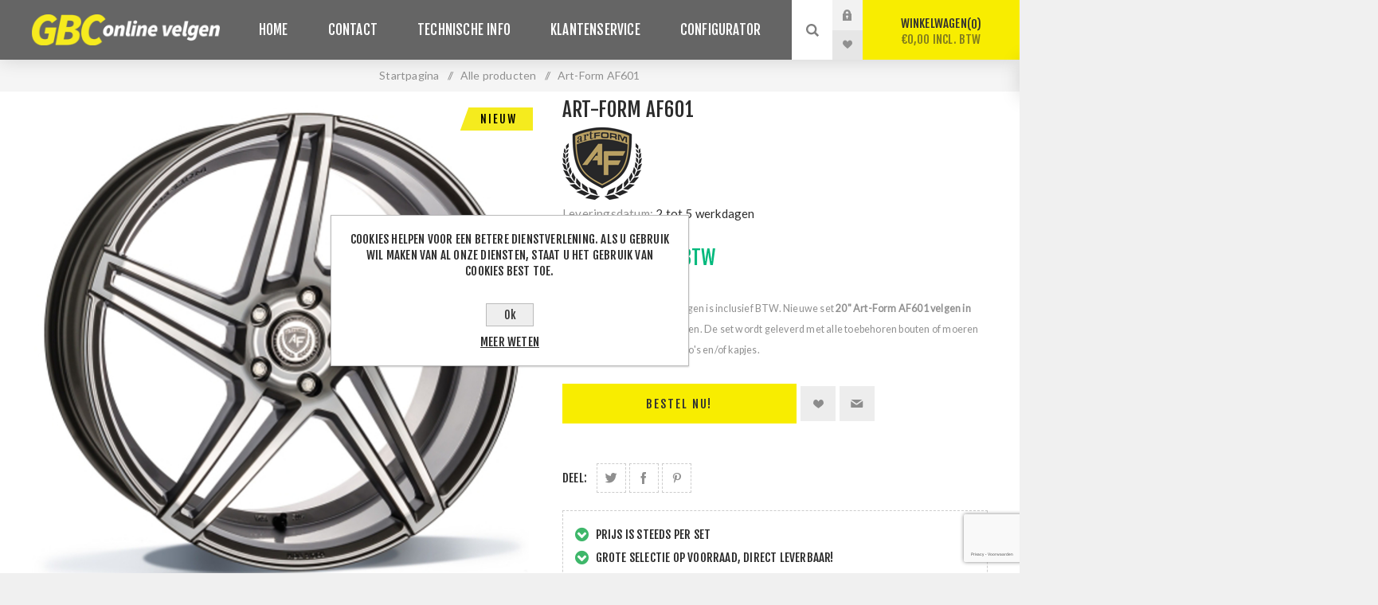

--- FILE ---
content_type: text/html; charset=utf-8
request_url: https://gbc-onlinevelgen.be/art-form-af601-989
body_size: 11888
content:
<!DOCTYPE html><html lang=nl class=html-product-details-page><head><script>(function(n,t,i,r,u){n[r]=n[r]||[];n[r].push({"gtm.start":(new Date).getTime(),event:"gtm.js"});var e=t.getElementsByTagName(i)[0],f=t.createElement(i),o=r!="dataLayer"?"&l="+r:"";f.async=!0;f.src="https://www.googletagmanager.com/gtm.js?id="+u+o;e.parentNode.insertBefore(f,e)})(window,document,"script","dataLayer","GTM-PJMMFW6")</script><title>gbc-onlinevelgen.be - Art-Form AF601</title><meta charset=UTF-8><meta name=description content="Uw online velgen specialist!"><meta name=keywords content=velgen,breedsets,mol,banden><meta name=generator content=nopCommerce><meta name=viewport content="width=device-width, initial-scale=1.0, user-scalable=0, minimum-scale=1.0, maximum-scale=1.0"><link rel=preload as=font href=/Themes/Venture/Content/fonts/venture-font.woff crossorigin><link href="https://fonts.googleapis.com/css?family=Fjalla+One&amp;subset=latin-ext&amp;display=swap" rel=stylesheet><link href="https://fonts.googleapis.com/css?family=Lato&amp;subset=latin-ext&amp;display=swap" rel=stylesheet><meta property=og:image content=https://gbc-onlinevelgen.be/opengraph.jpeg><meta property=og:type content=product><meta property=og:title content="Art-Form AF601"><meta property=og:description content=""><meta property=og:image content=https://gbc-onlinevelgen.be/images/thumbs/0063229_AF-601-Smoke_Grey_Polished_625.jpeg><meta property=og:image:url content=https://gbc-onlinevelgen.be/images/thumbs/0063229_AF-601-Smoke_Grey_Polished_625.jpeg><meta property=og:url content=https://gbc-onlinevelgen.be/art-form-af601-989><meta property=og:site_name content="GBC online velgen"><meta property=twitter:card content=summary><meta property=twitter:site content="GBC online velgen"><meta property=twitter:title content="Art-Form AF601"><meta property=twitter:description content=""><meta property=twitter:image content=https://gbc-onlinevelgen.be/images/thumbs/0063229_AF-601-Smoke_Grey_Polished_625.jpeg><meta property=twitter:url content=https://gbc-onlinevelgen.be/art-form-af601-989><link rel=stylesheet href=https://stackpath.bootstrapcdn.com/font-awesome/4.7.0/css/font-awesome.min.css integrity=sha384-wvfXpqpZZVQGK6TAh5PVlGOfQNHSoD2xbE+QkPxCAFlNEevoEH3Sl0sibVcOQVnN crossorigin=anonymous><style>.product-details-page .full-description{display:none}.product-details-page .ui-tabs .full-description{display:block}.product-details-page .tabhead-full-description{display:none}.product-details-page .product-specs-box{display:none}.product-details-page .ui-tabs .product-specs-box{display:block}.product-details-page .ui-tabs .product-specs-box .title{display:none}.product-details-page .product-no-reviews,.product-details-page .product-review-links{display:none}</style><link href=/Themes/Venture/Content/css/styles.css rel=stylesheet><link href=/Themes/Venture/Content/css/mobile.css rel=stylesheet><link href=/Themes/Venture/Content/css/480.css rel=stylesheet><link href=/Themes/Venture/Content/css/768.css rel=stylesheet><link href=/Themes/Venture/Content/css/1200.css rel=stylesheet><link href=/Themes/Venture/Content/css/ays-style.css rel=stylesheet><link href=/Plugins/SevenSpikes.Core/Styles/perfect-scrollbar.min.css rel=stylesheet><link href=/Plugins/SevenSpikes.Nop.Plugins.NopQuickTabs/Themes/Venture/Content/QuickTabs.css rel=stylesheet><link href=/Plugins/SevenSpikes.Nop.Plugins.CloudZoom/Themes/Venture/Content/cloud-zoom/CloudZoom.css rel=stylesheet><link href=/Plugins/SevenSpikes.Nop.Plugins.CloudZoom/Styles/carousel/slick-slider-1.6.0.css rel=stylesheet><link href=/Plugins/SevenSpikes.Nop.Plugins.CloudZoom/Themes/Venture/Content/carousel/carousel.css rel=stylesheet><link href=/lib/magnific-popup/magnific-popup.css rel=stylesheet><link href=/Plugins/SevenSpikes.Nop.Plugins.MegaMenu/Themes/Venture/Content/MegaMenu.css rel=stylesheet><link href=/Plugins/SevenSpikes.Nop.Plugins.AjaxCart/Themes/Venture/Content/ajaxCart.css rel=stylesheet><link href=/Plugins/SevenSpikes.Nop.Plugins.ProductRibbons/Styles/Ribbons.common.css rel=stylesheet><link href=/Plugins/SevenSpikes.Nop.Plugins.ProductRibbons/Themes/Venture/Content/Ribbons.css rel=stylesheet><link href=/Plugins/SevenSpikes.Nop.Plugins.QuickView/Themes/Venture/Content/QuickView.css rel=stylesheet><link href=/lib/fineuploader/fine-uploader.min.css rel=stylesheet><link href="/Themes/Venture/Content/css/theme.custom-1.css?v=52" rel=stylesheet><link rel=canonical href=https://gbc-onlinevelgen.be/art-form-af601-989><link rel=apple-touch-icon sizes=180x180 href=/icons/icons_0/apple-touch-icon.png><link rel=icon type=image/png sizes=32x32 href=/icons/icons_0/favicon-32x32.png><link rel=icon type=image/png sizes=16x16 href=/icons/icons_0/favicon-16x16.png><link rel=manifest href=/icons/icons_0/site.webmanifest><link rel=mask-icon href=/icons/icons_0/safari-pinned-tab.svg color=#5bbad5><link rel="shortcut icon" href=/icons/icons_0/favicon.ico><meta name=msapplication-TileColor content=#da532c><meta name=msapplication-config content=/icons/icons_0/browserconfig.xml><meta name=theme-color content=#ffffff><body class="product-details-page-body dark-theme"><noscript><iframe src="https://www.googletagmanager.com/ns.html?id=GTM-PJMMFW6" height=0 width=0 style=display:none;visibility:hidden></iframe></noscript><div class=page-loader><div class=loader></div></div><div class=ajax-loading-block-window style=display:none></div><div id=dialog-notifications-success title=Melding style=display:none></div><div id=dialog-notifications-error title=Fout style=display:none></div><div id=dialog-notifications-warning title=Waarschuwing style=display:none></div><div id=bar-notification class=bar-notification-container data-close=Sluiten></div><!--[if lte IE 8]><div style=clear:both;height:59px;text-align:center;position:relative><a href=http://www.microsoft.com/windows/internet-explorer/default.aspx target=_blank> <img src=/Themes/Venture/Content/img/ie_warning.jpg height=42 width=820 alt="You are using an outdated browser. For a faster, safer browsing experience, upgrade for free today."> </a></div><![endif]--><div class=master-wrapper-page><div class=header><div class=header-upper><div class=header-selectors-wrapper></div></div><div class=header-lower><div class=header-left><div class=header-logo><a href="/" class=logo> <img alt="GBC online velgen" src=https://gbc-onlinevelgen.be/images/thumbs/0012771_GBC_logo.png></a></div></div><div class=header-center><div class="header-menu dark-layout"><div class=close-menu><div class=mobile-logo><a href="/" class=logo> <img alt="GBC online velgen" src=https://gbc-onlinevelgen.be/images/thumbs/0012771_GBC_logo.png></a></div><span>Close</span></div><ul class=mega-menu data-isrtlenabled=false data-enableclickfordropdown=false><li><a href="/" title=Home><span> Home</span></a><li><a href=/contactus title=Contact><span> Contact</span></a><li><a href=/technische-info title="Technische info"><span> Technische info</span></a><li><a href=/klantenservice title=Klantenservice><span> Klantenservice</span></a><li><a href=/configurator title=Configurator><span> Configurator</span></a></ul><div class=menu-title><span>Menu</span></div><ul class=mega-menu-responsive><li><a href="/" title=Home><span> Home</span></a><li><a href=/contactus title=Contact><span> Contact</span></a><li><a href=/technische-info title="Technische info"><span> Technische info</span></a><li><a href=/klantenservice title=Klantenservice><span> Klantenservice</span></a><li><a href=/configurator title=Configurator><span> Configurator</span></a></ul><div class=mobile-menu-items><div class=header-links><div class=header-links-box><div class="header-links-box-top not-authenticated"><div class="header-link-wrapper login"><a href="/login?returnUrl=%2Fart-form-af601-989" title=Inloggen class=ico-login>Inloggen</a></div><div class="header-link-wrapper register"><a href="/register?returnUrl=%2Fart-form-af601-989" title=Registreren class=ico-register>Registreren</a></div></div><div class=header-links-box-bottom><div class=header-link-wrapper><a href=/wishlist title=Verlanglijst class=ico-wishlist> <span class=wishlist-label>Verlanglijst</span> <span class=wishlist-qty>(0)</span> </a></div></div></div></div></div></div></div><div class=header-right><div class="search-box store-search-box"><form method=get id=small-search-box-form action=/search><input type=search class=search-box-text id=small-searchterms autocomplete=off name=q placeholder="Zoek je product" aria-label="Zoek je product"> <input type=submit class="button-1 search-box-button" value=Zoek></form><div class=search-opener>Zoek</div></div><div class=header-links><div class=header-links-box><div class="header-links-box-top not-authenticated"><div class="header-link-wrapper login"><a href="/login?returnUrl=%2Fart-form-af601-989" title=Inloggen class=ico-login>Inloggen</a></div><div class="header-link-wrapper register"><a href="/register?returnUrl=%2Fart-form-af601-989" title=Registreren class=ico-register>Registreren</a></div></div><div class=header-links-box-bottom><div class=header-link-wrapper><a href=/wishlist title=Verlanglijst class=ico-wishlist> <span class=wishlist-label>Verlanglijst</span> <span class=wishlist-qty>(0)</span> </a></div></div></div></div><div class=cart-wrapper id=flyout-cart data-removeitemfromcarturl=/VentureTheme/RemoveItemFromCart data-flyoutcarturl=/VentureTheme/FlyoutShoppingCart><div id=topcartlink><a href=/cart class=ico-cart> Winkelwagen<span id=CartQuantityBox class=cart-qty><span class=cart-qty-number>0</span></span> <span class=cart-total>&#x20AC;0,00 incl. BTW</span> </a></div><div class=flyout-cart><div class=mini-shopping-cart><div class=count>U heeft geen artikelen in uw winkelwagen.</div></div></div></div></div></div></div><div class=overlayOffCanvas></div><div class=responsive-nav-wrapper-parent><div class=responsive-nav-wrapper><div class=menu-title><span>Menu</span></div><div class=mobile-logo><a href="/" class=logo> <img alt="GBC online velgen" src=https://gbc-onlinevelgen.be/images/thumbs/0012771_GBC_logo.png></a></div><div class=search-wrap><span>Zoek</span></div><div class=shopping-cart-link><a href=/cart>Winkelwagen</a></div></div></div><div class=master-wrapper-content><div class=ajaxCartInfo data-getajaxcartbuttonurl=/NopAjaxCart/GetAjaxCartButtonsAjax data-productpageaddtocartbuttonselector=.add-to-cart-button data-productboxaddtocartbuttonselector=button.product-box-add-to-cart-button data-productboxproductitemelementselector=.product-item data-usenopnotification=False data-nopnotificationresource="Het product is toegevoegd aan uw &lt;a href=&#34;/cart&#34;>winkelwagen&lt;/a>" data-enableonproductpage=True data-enableoncatalogpages=True data-minishoppingcartquatityformattingresource=({0}) data-miniwishlistquatityformattingresource=({0}) data-addtowishlistbuttonselector=input.add-to-wishlist-button></div><input id=addProductVariantToCartUrl name=addProductVariantToCartUrl type=hidden value=/AddProductFromProductDetailsPageToCartAjax> <input id=addProductToCartUrl name=addProductToCartUrl type=hidden value=/AddProductToCartAjax> <input id=miniShoppingCartUrl name=miniShoppingCartUrl type=hidden value=/MiniShoppingCart> <input id=flyoutShoppingCartUrl name=flyoutShoppingCartUrl type=hidden value=/NopAjaxCartFlyoutShoppingCart> <input id=checkProductAttributesUrl name=checkProductAttributesUrl type=hidden value=/CheckIfProductOrItsAssociatedProductsHasAttributes> <input id=getMiniProductDetailsViewUrl name=getMiniProductDetailsViewUrl type=hidden value=/GetMiniProductDetailsView> <input id=flyoutShoppingCartPanelSelector name=flyoutShoppingCartPanelSelector type=hidden value=#flyout-cart> <input id=shoppingCartMenuLinkSelector name=shoppingCartMenuLinkSelector type=hidden value=.cart-qty> <input id=wishlistMenuLinkSelector name=wishlistMenuLinkSelector type=hidden value=span.wishlist-qty><div id=product-ribbon-info data-productid=3759750 data-productboxselector=".product-item, .item-holder" data-productboxpicturecontainerselector=".picture, .item-picture" data-productpagepicturesparentcontainerselector=.product-essential data-productpagebugpicturecontainerselector=.picture data-retrieveproductribbonsurl=/RetrieveProductRibbons></div><div class=quickViewData data-productselector=.product-item data-productselectorchild=.buttons data-retrievequickviewurl=/quickviewdata data-quickviewbuttontext="Quick View" data-quickviewbuttontitle="Quick View" data-isquickviewpopupdraggable=True data-enablequickviewpopupoverlay=True data-accordionpanelsheightstyle=content data-getquickviewbuttonroute=/getquickviewbutton></div><div class=breadcrumb><ul itemscope itemtype=http://schema.org/BreadcrumbList><li><span> <a href="/"> <span>Startpagina</span> </a> </span> <span class=delimiter>/</span><li itemprop=itemListElement itemscope itemtype=http://schema.org/ListItem><a href=/alle-producten itemprop=item> <span itemprop=name>Alle producten</span> </a> <span class=delimiter>/</span><meta itemprop=position content=1><li itemprop=itemListElement itemscope itemtype=http://schema.org/ListItem><strong class=current-item itemprop=name>Art-Form AF601</strong> <span itemprop=item itemscope itemtype=http://schema.org/Thing id=/art-form-af601-989> </span><meta itemprop=position content=2></ul></div><div class=master-column-wrapper><div class=center-1><div class="page product-details-page"><div class=page-body><form method=post id=product-details-form action=/art-form-af601-989><div itemscope itemtype=http://schema.org/Product><meta itemprop=name content="Art-Form AF601"><meta itemprop=sku content=AF6019520511245SGP><meta itemprop=gtin><meta itemprop=mpn><meta itemprop=description><meta itemprop=image content=https://gbc-onlinevelgen.be/images/thumbs/0063229_AF-601-Smoke_Grey_Polished_625.jpeg><meta itemprop=brand content=Art-Form><div itemprop=offers itemscope itemtype=http://schema.org/Offer><meta itemprop=url content=https://gbc-onlinevelgen.be/art-form-af601-989><meta itemprop=price content=1719.00><meta itemprop=priceCurrency content=EUR><meta itemprop=priceValidUntil></div><div itemprop=review itemscope itemtype=http://schema.org/Review><meta itemprop=author content=ALL><meta itemprop=url content=/productreviews/3759750></div></div><div data-productid=3759750><div class=product-essential-wrapper><div class=product-essential><input type=hidden class=cloudZoomPictureThumbnailsInCarouselData data-vertical=true data-numvisible=4 data-numscrollable=1 data-enable-slider-arrows=true data-enable-slider-dots=false data-size=1 data-rtl=false data-responsive-breakpoints-for-thumbnails="[{&#34;breakpoint&#34;:1201,&#34;settings&#34;:{&#34;slidesToShow&#34;:5, &#34;slidesToScroll&#34;:1,&#34;arrows&#34;:false,&#34;dots&#34;:true,&#34;vertical&#34;:false}}]" data-magnificpopup-counter="%curr% van %total%" data-magnificpopup-prev="Vorige (&lt;-)" data-magnificpopup-next="Volgende (->)" data-magnificpopup-close="Sluiten (Esc)" data-magnificpopup-loading=Laden...> <input type=hidden class=cloudZoomAdjustPictureOnProductAttributeValueChange data-productid=3759750 data-isintegratedbywidget=true> <input type=hidden class=cloudZoomEnableClickToZoom><div class="gallery sevenspikes-cloudzoom-gallery"><div class=picture-wrapper><div class=picture id=sevenspikes-cloud-zoom data-zoomwindowelementid="" data-selectoroftheparentelementofthecloudzoomwindow="" data-defaultimagecontainerselector=".product-essential .gallery" data-zoom-window-width=244 data-zoom-window-height=257><a href=https://gbc-onlinevelgen.be/images/thumbs/0063229_AF-601-Smoke_Grey_Polished.jpeg data-full-image-url=https://gbc-onlinevelgen.be/images/thumbs/0063229_AF-601-Smoke_Grey_Polished.jpeg class=picture-link id=zoom1> <img src=https://gbc-onlinevelgen.be/images/thumbs/0063229_AF-601-Smoke_Grey_Polished_625.jpeg alt="Afbeeldingen van Art-Form AF601" class=cloudzoom id=cloudZoomImage itemprop=image data-cloudzoom="appendSelector: '.picture-wrapper', zoomPosition: 'inside', zoomOffsetX: 0, captionPosition: 'bottom', tintOpacity: 0, zoomWidth: 244, zoomHeight: 257, easing: 3, touchStartDelay: true, zoomFlyOut: false, disableZoom: 'auto'"> </a></div></div></div><div class=overview><div class=product-name><h1>Art-Form AF601</h1></div><div class="manufacturers mb-1"><div class="value ml-3"><a href=/art-form> <img src=https://gbc-onlinevelgen.be/images/thumbs/0050380_art-form_100.png alt=Art-Form title=Art-Form> </a></div></div><div class=additional-details></div><ul class=productdetail-icons></ul><div class=delivery><div class=delivery-date><span class=label>Leveringsdatum:</span> <span class=value>2 tot 5 werkdagen</span></div></div><div class=prices><div class=product-price><span id=price-value-3759750 class=price-value-3759750> €1719,00 incl. BTW </span></div></div><div class=short-description><small> <strong>LET OP:</strong> De setprijs voor velgen is inclusief BTW. Nieuwe set <strong>20" Art-Form AF601 velgen in 5x112 ET 45.0</strong>. Zonder banden. De set wordt geleverd met alle toebehoren bouten of moeren ook met de bijbehorende logo's en/of kapjes. </small></div><div class=availability-attributes-wrapper></div><div class=overview-buttons><input type=button id=add-to-cart-button-3759750 class="button-1 add-to-cart-button" value="Bestel nu!" data-productid=3759750 onclick="return AjaxCart.addproducttocart_details(&#34;/addproducttocart/details/3759750/1&#34;,&#34;#product-details-form&#34;),!1"><div class=wishlist-button-wrapper title="Toevoegen aan verlanglijst"><div class=add-to-wishlist><input type=button id=add-to-wishlist-button-3759750 class="button-2 add-to-wishlist-button" value="Toevoegen aan verlanglijst" data-productid=3759750 onclick="return AjaxCart.addproducttocart_details(&#34;/addproducttocart/details/3759750/2&#34;,&#34;#product-details-form&#34;),!1"></div></div><div class=email-a-friend-button-wrapper title="E-mail een vriend"><div class=email-a-friend><input type=button value="E-mail een vriend" class="button-2 email-a-friend-button" onclick="setLocation(&#34;/productemailafriend/3759750&#34;)"></div></div></div><div class=overview-footer><div class=product-social-buttons><label class=product-social-label>Deel:</label><ul class=product-social-sharing><li><a class=twitter title="Deel op Twitter" href="javascript:openShareWindow(&#34;https://twitter.com/share?url=https://gbc-onlinevelgen.be/art-form-af601-989&#34;)">Deel op Twitter</a><li><a class=facebook title="Deel op Facebook" href="javascript:openShareWindow(&#34;https://www.facebook.com/sharer.php?u=https://gbc-onlinevelgen.be/art-form-af601-989&#34;)">Deel op Facebook</a><li><a class=pinterest title="Deel op Pinterest" href="javascript:void function(){var n=document.createElement(&#34;script&#34;);n.setAttribute(&#34;type&#34;,&#34;text/javascript&#34;);n.setAttribute(&#34;charset&#34;,&#34;UTF-8&#34;);n.setAttribute(&#34;src&#34;,&#34;https://assets.pinterest.com/js/pinmarklet.js?r=&#34;+Math.random()*99999999);document.body.appendChild(n)}()">Deel op Pinterest</a></ul><script>function openShareWindow(n){var t=520,i=400,r=screen.height/2-i/2,u=screen.width/2-t/2;window.open(n,"sharer","top="+r+",left="+u+",toolbar=0,status=0,width="+t+",height="+i)}</script></div></div><div class=topic-wrap-productinfo><div class=topic-block-productinfo><ul style=padding:0><li><em class="fa fa-chevron-circle-down fa-lg"> </em> Prijs is steeds per set<li><em class="fa fa-chevron-circle-down fa-lg"> </em> Grote selectie op voorraad, direct leverbaar!<li><em class="fa fa-chevron-circle-down fa-lg"> </em> Ruim 3000 verschillende modellen velgen!<li><em class="fa fa-chevron-circle-down fa-lg"> </em> Veilig bestellen en betalen!<li><em class="fa fa-chevron-circle-down fa-lg"> </em> Snelle en directe service!</ul></div></div></div></div></div><div class=product-page-bottom><div id=quickTabs class=productTabs data-ajaxenabled=false data-productreviewsaddnewurl=/ProductTab/ProductReviewsTabAddNew/3759750 data-productcontactusurl=/ProductTab/ProductContactUsTabAddNew/3759750 data-couldnotloadtaberrormessage="Couldn't load this tab."><div class=productTabs-header><ul><li><a href=#quickTab-specifications>Specificaties</a><li><a href=#quickTab-contact_us>Contacteer ons</a></ul></div><div class=productTabs-body><div id=quickTab-specifications><div class=product-specs-box><div class=title><strong>Product specificaties</strong></div><div class=table-wrapper><table class=data-table><colgroup><col width=25%><col><tbody><tr class=odd><td class=spec-name>Inch<td class=spec-value>20<tr class=even><td class=spec-name>ET<td class=spec-value>45<tr class=odd><td class=spec-name>Steek<td class=spec-value>5x112<tr class=even><td class=spec-name>Breedte<td class=spec-value>9.50 <span>J</span><tr class=odd><td class=spec-name>Naafgat<td class=spec-value>66.50<tr class=even><td class=spec-name>Kleur<td class=spec-value>Smoke Grey Polished</table></div></div></div><div id=quickTab-contact_us><div id=contact-us-tab class=write-review><div class=form-fields><div class=inputs><label for=FullName>Volledige naam</label> <input placeholder="Voer uw naam in" class="contact_tab_fullname review-title" type=text data-val=true data-val-required="Voer uw naam in" id=FullName name=FullName> <span class=required>*</span> <span class=field-validation-valid data-valmsg-for=FullName data-valmsg-replace=true></span></div><div class=inputs><label for=Email>Uw e-mailadres</label> <input placeholder="Voer uw e-mailadres in" class="contact_tab_email review-title" type=email data-val=true data-val-email="Verkeerd e-mailadres" data-val-required="Voer e-mailadres in" id=Email name=Email> <span class=required>*</span> <span class=field-validation-valid data-valmsg-for=Email data-valmsg-replace=true></span></div><div class=inputs><label for=Enquiry>Uw vraag</label> <textarea placeholder="Voer uw vraag in" class="contact_tab_enquiry review-text" data-val=true data-val-required="Voer uw vraag in" id=Enquiry name=Enquiry></textarea> <span class=required>*</span> <span class=field-validation-valid data-valmsg-for=Enquiry data-valmsg-replace=true></span></div><div><input id=g-recaptcha-response_captcha_141107249 name=g-recaptcha-response type=hidden><script>var onloadCallbackcaptcha_141107249=function(){var n=$('input[id="g-recaptcha-response_captcha_141107249"]').closest("form"),t=$(n.find(":submit")[0]),i=!1,r=!1;t.on("click",function(){return r||(r=!0,grecaptcha.execute("6LebVvwoAAAAAIPTR86Mv4sRzvD5A7I3aMjZAku2",{action:"ProductDetails"}).then(function(r){$("#g-recaptcha-response_captcha_141107249",n).val(r);i=!0;t.click()})),i})}</script><script async defer src="https://www.google.com/recaptcha/api.js?onload=onloadCallbackcaptcha_141107249&amp;render=6LebVvwoAAAAAIPTR86Mv4sRzvD5A7I3aMjZAku2&amp;hl=nl"></script></div></div><div class=buttons><input type=button id=send-contact-us-form name=send-email class="button-1 contact-us-button" value=Versturen></div></div></div></div></div><div class=product-collateral><div><input type=hidden name=specificationstring value="9.50J x 20&#34; ET45.0 5x112 66.50"></div><div><input type=hidden name=colourString value="Smoke Grey Polished"></div></div></div></div><input name=__RequestVerificationToken type=hidden value=CfDJ8PiOEjSW081InpMei5AjbbYF-luEIQd4idxku1LRJxtyAdaYPskjWX0HGypjVovoPWaCGxx8kPMjibKanjnX6ixFjC2U9VlqgziPAiqWDJsrLPRyc_mGeup18v_g2VhXx3dfUoFQRIbpXyB4YtitxVI></form></div></div></div></div></div><div class=footer><div class=footer-upper><div class="footer-block find-us"><div class=title><strong>Locatie</strong></div><ul class="list footer-collapse"><li class=address><span>Emiel Bequartlaan 2(Hal 13a)<br>2400 Mol</span><li class=e-mail><span>info@gbc-onlinevelgen.be</span><li class=mobile-phone><span>+32 (0)496 516 103</span><li><span>ON: 0555.792.875</span></ul></div><div class="footer-block information"><div class=title><strong>Informatie</strong></div><ul class="list footer-collapse"><li><a href=/contactus>Contacteer ons</a><li><a href=/verzending>Verzending</a><li><a href=/transportschade>Transportschade</a><li><a href=/garantiebepalingen>Garantiebepalingen</a><li><a href=/privacy-cookie-policy>Privacy &amp; Cookie Policy</a><li><a href=/algemene-voorwaarden>Algemene voorwaarden</a><li><a href=/over-gbc-onlinevelgen>Over ons</a><li><a href=/configurator>Configurator</a></ul></div><div class="footer-block my-account"><div class=title><strong>Mijn Account</strong></div><ul class="list footer-collapse"><li><a href=/order/history>Bestellingen</a><li><a href=/customer/addresses>Afleveradressen</a><li><a href=/recentlyviewedproducts>Recent bekeken producten</a><li><a href=/sitemap>Sitemap</a></ul></div><div class="footer-block newsetter"><div class=title><strong>Nieuwsbrief</strong></div><div class=footer-collapse><p class=newsletter-subscribe-text>Schrijf je in op onze nieuwsbrief!<div class=newsletter><div class=title><strong>Nieuwsbrief</strong></div><div class=newsletter-subscribe id=newsletter-subscribe-block><div class=newsletter-email><input id=newsletter-email class=newsletter-subscribe-text placeholder="Uw e-mailadres" aria-label=Aanmelden type=email name=NewsletterEmail> <input type=button value=Aanmelden id=newsletter-subscribe-button class="button-1 newsletter-subscribe-button"></div><div class=newsletter-validation><span id=subscribe-loading-progress style=display:none class=please-wait>Wacht</span> <span class=field-validation-valid data-valmsg-for=NewsletterEmail data-valmsg-replace=true></span></div></div><div class=newsletter-result id=newsletter-result-block></div></div></div></div></div><div class=footer-middle><ul class=social-sharing><li><a target=_blank class=facebook href="https://www.facebook.com/Gbconlinevelgen/" aria-label=Facebook></a></ul></div><div class=footer-lower><div class=footer-disclaimerbrand>GBC-online velgen is niet verbonden aan enig automerk</div><img src=/images/Custom/payments.png><div class=footer-disclaimer>Copyright ; 2025 GBC online velgen. Alle rechten voorbehouden.</div><div class=footer-powered-by>Powered by <a href="https://www.nopcommerce.com/">nopCommerce</a></div><div class=footer-tax-shipping>Alle prijzen zijn inclusief BTW ingevoerd. Exclusief <a href=/verzending>verzenden</a></div><div class=footer-created-by>Serviced by <a href=http://ecommaz.be target=_blank>ecommaz.be</a> - Created by <a target=_blank href=http://atyoursite.be>atyoursite.be</a></div></div></div></div><div id=eu-cookie-bar-notification class=eu-cookie-bar-notification><div class=content><div class=text>Cookies helpen voor een betere dienstverlening. Als u gebruik wil maken van al onze diensten, staat u het gebruik van cookies best toe.</div><div class=buttons-more><button type=button class="ok-button button-1" id=eu-cookie-ok>Ok</button> <a class=learn-more href=/privacy-cookie-policy>Meer weten</a></div></div></div><script src=/bundles/toncksiznnt4p0oqedciwvvizuvlfu77zu6-srtffcg.min.js></script><script>$(document).on("product_attributes_changed",function(n){n.changedData.isFreeShipping?$("#free-shipping-"+n.changedData.productId).removeClass("invisible"):$("#free-shipping-"+n.changedData.productId).addClass("invisible")})</script><script>$(document).ready(function(){$("#addtocart_3759750_EnteredQuantity").on("keydown",function(n){if(n.keyCode==13)return $("#add-to-cart-button-3759750").trigger("click"),!1});$("#product_enteredQuantity_3759750").on("input propertychange paste",function(){var n={productId:3759750,quantity:$("#product_enteredQuantity_3759750").val()};$(document).trigger({type:"product_quantity_changed",changedData:n})})})</script><script>$(document).ready(function(){$(".header").on("mouseenter","#flyout-cart",function(){$(this).addClass("active")}).on("mouseleave","#flyout-cart",function(){$(this).removeClass("active")})})</script><script>$("#small-search-box-form").on("submit",function(n){$("#small-searchterms").val()==""&&(alert("Geef a.u.b. enige zoekwoorden in"),$("#small-searchterms").focus(),n.preventDefault())})</script><script>$(document).ready(function(){var n,t;$("#small-searchterms").autocomplete({delay:500,minLength:3,source:"/catalog/searchtermautocomplete",appendTo:".search-box",select:function(n,t){return $("#small-searchterms").val(t.item.label),setLocation(t.item.producturl),!1},open:function(){n&&(t=document.getElementById("small-searchterms").value,$(".ui-autocomplete").append('<li class="ui-menu-item" role="presentation"><a href="/search?q='+t+'">Bekijk alle resultaten...<\/a><\/li>'))}}).data("ui-autocomplete")._renderItem=function(t,i){var r=i.label;return n=i.showlinktoresultsearch,r=htmlEncode(r),$("<li><\/li>").data("item.autocomplete",i).append("<a><img src='"+i.productpictureurl+"'><span>"+r+"<\/span><\/a>").appendTo(t)}})</script><script>var localized_data={AjaxCartFailure:"Kan het product niet toevoegen. Vernieuw de pagina en probeer het nog een keer."};AjaxCart.init(!1,".cart-qty",".wishlist-qty","#flyout-cart",localized_data)</script><script>function newsletter_subscribe(n){var t=$("#subscribe-loading-progress"),i;t.show();i={subscribe:n,email:$("#newsletter-email").val()};$.ajax({cache:!1,type:"POST",url:"/subscribenewsletter",data:i,success:function(n){$("#newsletter-result-block").html(n.Result);n.Success?($("#newsletter-subscribe-block").hide(),$("#newsletter-result-block").show()):$("#newsletter-result-block").fadeIn("slow").delay(2e3).fadeOut("slow")},error:function(){alert("Failed to subscribe.")},complete:function(){t.hide()}})}$(document).ready(function(){$("#newsletter-subscribe-button").on("click",function(){newsletter_subscribe("true")});$("#newsletter-email").on("keydown",function(n){if(n.keyCode==13)return $("#newsletter-subscribe-button").trigger("click"),!1})})</script><script>$(document).ready(function(){$("#eu-cookie-bar-notification").show();$("#eu-cookie-ok").on("click",function(){$.ajax({cache:!1,type:"POST",url:"/eucookielawaccept",dataType:"json",success:function(){$("#eu-cookie-bar-notification").hide()},error:function(){alert("Cannot store value")}})})})</script><div class=scroll-back-button id=goToTop></div>

--- FILE ---
content_type: text/html; charset=utf-8
request_url: https://gbc-onlinevelgen.be/NopAjaxCart/GetAjaxCartButtonsAjax
body_size: -291
content:



        <div class="ajax-cart-button-wrapper" data-productid="3759750" data-isproductpage="true">
                <input type="button" id="add-to-cart-button-3759750" value="Bestel nu!" class="button-1 add-to-cart-button nopAjaxCartProductVariantAddToCartButton" data-productid="3759750" />
                      

        </div>


--- FILE ---
content_type: text/html; charset=utf-8
request_url: https://gbc-onlinevelgen.be/RetrieveProductRibbons
body_size: -363
content:

            <div class="ribbon-position top-right" data-productribbonid="2" data-productid="3759750">
                <div class="product-ribbon new-products" style="top: 15px;&#xD;&#xA;right: -5px;&#xD;&#xA;padding: 6px 20px 6px 26px;&#xD;&#xA;overflow: hidden">
                    

            <label class="ribbon-text" style="font-size: 14px;&#xD;&#xA;color:  black;&#xD;&#xA;letter-spacing: 2px;&#xD;&#xA;position: relative;&#xD;&#xA;z-index: 2;">NIEUW</label>

                </div>
            </div>


--- FILE ---
content_type: text/html; charset=utf-8
request_url: https://www.google.com/recaptcha/api2/anchor?ar=1&k=6LebVvwoAAAAAIPTR86Mv4sRzvD5A7I3aMjZAku2&co=aHR0cHM6Ly9nYmMtb25saW5ldmVsZ2VuLmJlOjQ0Mw..&hl=nl&v=cLm1zuaUXPLFw7nzKiQTH1dX&size=invisible&anchor-ms=20000&execute-ms=15000&cb=muj54f30l9zn
body_size: 45273
content:
<!DOCTYPE HTML><html dir="ltr" lang="nl"><head><meta http-equiv="Content-Type" content="text/html; charset=UTF-8">
<meta http-equiv="X-UA-Compatible" content="IE=edge">
<title>reCAPTCHA</title>
<style type="text/css">
/* cyrillic-ext */
@font-face {
  font-family: 'Roboto';
  font-style: normal;
  font-weight: 400;
  src: url(//fonts.gstatic.com/s/roboto/v18/KFOmCnqEu92Fr1Mu72xKKTU1Kvnz.woff2) format('woff2');
  unicode-range: U+0460-052F, U+1C80-1C8A, U+20B4, U+2DE0-2DFF, U+A640-A69F, U+FE2E-FE2F;
}
/* cyrillic */
@font-face {
  font-family: 'Roboto';
  font-style: normal;
  font-weight: 400;
  src: url(//fonts.gstatic.com/s/roboto/v18/KFOmCnqEu92Fr1Mu5mxKKTU1Kvnz.woff2) format('woff2');
  unicode-range: U+0301, U+0400-045F, U+0490-0491, U+04B0-04B1, U+2116;
}
/* greek-ext */
@font-face {
  font-family: 'Roboto';
  font-style: normal;
  font-weight: 400;
  src: url(//fonts.gstatic.com/s/roboto/v18/KFOmCnqEu92Fr1Mu7mxKKTU1Kvnz.woff2) format('woff2');
  unicode-range: U+1F00-1FFF;
}
/* greek */
@font-face {
  font-family: 'Roboto';
  font-style: normal;
  font-weight: 400;
  src: url(//fonts.gstatic.com/s/roboto/v18/KFOmCnqEu92Fr1Mu4WxKKTU1Kvnz.woff2) format('woff2');
  unicode-range: U+0370-0377, U+037A-037F, U+0384-038A, U+038C, U+038E-03A1, U+03A3-03FF;
}
/* vietnamese */
@font-face {
  font-family: 'Roboto';
  font-style: normal;
  font-weight: 400;
  src: url(//fonts.gstatic.com/s/roboto/v18/KFOmCnqEu92Fr1Mu7WxKKTU1Kvnz.woff2) format('woff2');
  unicode-range: U+0102-0103, U+0110-0111, U+0128-0129, U+0168-0169, U+01A0-01A1, U+01AF-01B0, U+0300-0301, U+0303-0304, U+0308-0309, U+0323, U+0329, U+1EA0-1EF9, U+20AB;
}
/* latin-ext */
@font-face {
  font-family: 'Roboto';
  font-style: normal;
  font-weight: 400;
  src: url(//fonts.gstatic.com/s/roboto/v18/KFOmCnqEu92Fr1Mu7GxKKTU1Kvnz.woff2) format('woff2');
  unicode-range: U+0100-02BA, U+02BD-02C5, U+02C7-02CC, U+02CE-02D7, U+02DD-02FF, U+0304, U+0308, U+0329, U+1D00-1DBF, U+1E00-1E9F, U+1EF2-1EFF, U+2020, U+20A0-20AB, U+20AD-20C0, U+2113, U+2C60-2C7F, U+A720-A7FF;
}
/* latin */
@font-face {
  font-family: 'Roboto';
  font-style: normal;
  font-weight: 400;
  src: url(//fonts.gstatic.com/s/roboto/v18/KFOmCnqEu92Fr1Mu4mxKKTU1Kg.woff2) format('woff2');
  unicode-range: U+0000-00FF, U+0131, U+0152-0153, U+02BB-02BC, U+02C6, U+02DA, U+02DC, U+0304, U+0308, U+0329, U+2000-206F, U+20AC, U+2122, U+2191, U+2193, U+2212, U+2215, U+FEFF, U+FFFD;
}
/* cyrillic-ext */
@font-face {
  font-family: 'Roboto';
  font-style: normal;
  font-weight: 500;
  src: url(//fonts.gstatic.com/s/roboto/v18/KFOlCnqEu92Fr1MmEU9fCRc4AMP6lbBP.woff2) format('woff2');
  unicode-range: U+0460-052F, U+1C80-1C8A, U+20B4, U+2DE0-2DFF, U+A640-A69F, U+FE2E-FE2F;
}
/* cyrillic */
@font-face {
  font-family: 'Roboto';
  font-style: normal;
  font-weight: 500;
  src: url(//fonts.gstatic.com/s/roboto/v18/KFOlCnqEu92Fr1MmEU9fABc4AMP6lbBP.woff2) format('woff2');
  unicode-range: U+0301, U+0400-045F, U+0490-0491, U+04B0-04B1, U+2116;
}
/* greek-ext */
@font-face {
  font-family: 'Roboto';
  font-style: normal;
  font-weight: 500;
  src: url(//fonts.gstatic.com/s/roboto/v18/KFOlCnqEu92Fr1MmEU9fCBc4AMP6lbBP.woff2) format('woff2');
  unicode-range: U+1F00-1FFF;
}
/* greek */
@font-face {
  font-family: 'Roboto';
  font-style: normal;
  font-weight: 500;
  src: url(//fonts.gstatic.com/s/roboto/v18/KFOlCnqEu92Fr1MmEU9fBxc4AMP6lbBP.woff2) format('woff2');
  unicode-range: U+0370-0377, U+037A-037F, U+0384-038A, U+038C, U+038E-03A1, U+03A3-03FF;
}
/* vietnamese */
@font-face {
  font-family: 'Roboto';
  font-style: normal;
  font-weight: 500;
  src: url(//fonts.gstatic.com/s/roboto/v18/KFOlCnqEu92Fr1MmEU9fCxc4AMP6lbBP.woff2) format('woff2');
  unicode-range: U+0102-0103, U+0110-0111, U+0128-0129, U+0168-0169, U+01A0-01A1, U+01AF-01B0, U+0300-0301, U+0303-0304, U+0308-0309, U+0323, U+0329, U+1EA0-1EF9, U+20AB;
}
/* latin-ext */
@font-face {
  font-family: 'Roboto';
  font-style: normal;
  font-weight: 500;
  src: url(//fonts.gstatic.com/s/roboto/v18/KFOlCnqEu92Fr1MmEU9fChc4AMP6lbBP.woff2) format('woff2');
  unicode-range: U+0100-02BA, U+02BD-02C5, U+02C7-02CC, U+02CE-02D7, U+02DD-02FF, U+0304, U+0308, U+0329, U+1D00-1DBF, U+1E00-1E9F, U+1EF2-1EFF, U+2020, U+20A0-20AB, U+20AD-20C0, U+2113, U+2C60-2C7F, U+A720-A7FF;
}
/* latin */
@font-face {
  font-family: 'Roboto';
  font-style: normal;
  font-weight: 500;
  src: url(//fonts.gstatic.com/s/roboto/v18/KFOlCnqEu92Fr1MmEU9fBBc4AMP6lQ.woff2) format('woff2');
  unicode-range: U+0000-00FF, U+0131, U+0152-0153, U+02BB-02BC, U+02C6, U+02DA, U+02DC, U+0304, U+0308, U+0329, U+2000-206F, U+20AC, U+2122, U+2191, U+2193, U+2212, U+2215, U+FEFF, U+FFFD;
}
/* cyrillic-ext */
@font-face {
  font-family: 'Roboto';
  font-style: normal;
  font-weight: 900;
  src: url(//fonts.gstatic.com/s/roboto/v18/KFOlCnqEu92Fr1MmYUtfCRc4AMP6lbBP.woff2) format('woff2');
  unicode-range: U+0460-052F, U+1C80-1C8A, U+20B4, U+2DE0-2DFF, U+A640-A69F, U+FE2E-FE2F;
}
/* cyrillic */
@font-face {
  font-family: 'Roboto';
  font-style: normal;
  font-weight: 900;
  src: url(//fonts.gstatic.com/s/roboto/v18/KFOlCnqEu92Fr1MmYUtfABc4AMP6lbBP.woff2) format('woff2');
  unicode-range: U+0301, U+0400-045F, U+0490-0491, U+04B0-04B1, U+2116;
}
/* greek-ext */
@font-face {
  font-family: 'Roboto';
  font-style: normal;
  font-weight: 900;
  src: url(//fonts.gstatic.com/s/roboto/v18/KFOlCnqEu92Fr1MmYUtfCBc4AMP6lbBP.woff2) format('woff2');
  unicode-range: U+1F00-1FFF;
}
/* greek */
@font-face {
  font-family: 'Roboto';
  font-style: normal;
  font-weight: 900;
  src: url(//fonts.gstatic.com/s/roboto/v18/KFOlCnqEu92Fr1MmYUtfBxc4AMP6lbBP.woff2) format('woff2');
  unicode-range: U+0370-0377, U+037A-037F, U+0384-038A, U+038C, U+038E-03A1, U+03A3-03FF;
}
/* vietnamese */
@font-face {
  font-family: 'Roboto';
  font-style: normal;
  font-weight: 900;
  src: url(//fonts.gstatic.com/s/roboto/v18/KFOlCnqEu92Fr1MmYUtfCxc4AMP6lbBP.woff2) format('woff2');
  unicode-range: U+0102-0103, U+0110-0111, U+0128-0129, U+0168-0169, U+01A0-01A1, U+01AF-01B0, U+0300-0301, U+0303-0304, U+0308-0309, U+0323, U+0329, U+1EA0-1EF9, U+20AB;
}
/* latin-ext */
@font-face {
  font-family: 'Roboto';
  font-style: normal;
  font-weight: 900;
  src: url(//fonts.gstatic.com/s/roboto/v18/KFOlCnqEu92Fr1MmYUtfChc4AMP6lbBP.woff2) format('woff2');
  unicode-range: U+0100-02BA, U+02BD-02C5, U+02C7-02CC, U+02CE-02D7, U+02DD-02FF, U+0304, U+0308, U+0329, U+1D00-1DBF, U+1E00-1E9F, U+1EF2-1EFF, U+2020, U+20A0-20AB, U+20AD-20C0, U+2113, U+2C60-2C7F, U+A720-A7FF;
}
/* latin */
@font-face {
  font-family: 'Roboto';
  font-style: normal;
  font-weight: 900;
  src: url(//fonts.gstatic.com/s/roboto/v18/KFOlCnqEu92Fr1MmYUtfBBc4AMP6lQ.woff2) format('woff2');
  unicode-range: U+0000-00FF, U+0131, U+0152-0153, U+02BB-02BC, U+02C6, U+02DA, U+02DC, U+0304, U+0308, U+0329, U+2000-206F, U+20AC, U+2122, U+2191, U+2193, U+2212, U+2215, U+FEFF, U+FFFD;
}

</style>
<link rel="stylesheet" type="text/css" href="https://www.gstatic.com/recaptcha/releases/cLm1zuaUXPLFw7nzKiQTH1dX/styles__ltr.css">
<script nonce="4m51koLAO7NN0qJfDPu30w" type="text/javascript">window['__recaptcha_api'] = 'https://www.google.com/recaptcha/api2/';</script>
<script type="text/javascript" src="https://www.gstatic.com/recaptcha/releases/cLm1zuaUXPLFw7nzKiQTH1dX/recaptcha__nl.js" nonce="4m51koLAO7NN0qJfDPu30w">
      
    </script></head>
<body><div id="rc-anchor-alert" class="rc-anchor-alert"></div>
<input type="hidden" id="recaptcha-token" value="[base64]">
<script type="text/javascript" nonce="4m51koLAO7NN0qJfDPu30w">
      recaptcha.anchor.Main.init("[\x22ainput\x22,[\x22bgdata\x22,\x22\x22,\[base64]/[base64]/[base64]/[base64]/[base64]/UCsxOlAsay52LGsuVV0pLGxrKSwwKX0sblQ9ZnVuY3Rpb24oWixrLFAsVyl7dHJ5e1c9WlsoKGt8MCkrMiklM10sWltrXT0oWltrXXwwKS0oWlsoKGt8MCkrMSklM118MCktKFd8MCleKGs9PTE/[base64]/Wi5CKyJ+IjoiRToiKStrLm1lc3NhZ2UrIjoiK2suc3RhY2spLnNsaWNlKDAsMjA0OCl9LHhlPWZ1bmN0aW9uKFosayl7Wi5HLmxlbmd0aD4xMDQ/[base64]/[base64]/[base64]/RVtrKytdPVA6KFA8MjA0OD9FW2srK109UD4+NnwxOTI6KChQJjY0NTEyKT09NTUyOTYmJlcrMTxaLmxlbmd0aCYmKFouY2hhckNvZGVBdChXKzEpJjY0NTEyKT09NTYzMjA/[base64]/[base64]/[base64]/[base64]/[base64]\x22,\[base64]\\u003d\\u003d\x22,\x22XH7Dr8OuV8Orw7nCmGcwJAbDjgXDl8Kfw6TCrsOXwqHDhyk+w5DDgG7Cl8Okw40owrjCoTlaSsKPGcKYw7nCrMOtFRPCvFBtw5TCtcO0wqlFw4zDq03DkcKgbxMFIjU6aDsFc8Kmw5jCimVKZsOyw6EuDsKWVFbCocOmwrrCnsOFwoxWAnIBNWo/YQZ0WMK9w5oCECLCocO0UcORw448TXLDviHCl3jCscKEwqPDvHNKfXUtw7F9DhzDux1Ywq0LJ8KTw4PDsEfCncOXw4cwwp/CncKCTMKJS2PDlcOfw7nDrcOrd8O6w5bCpsKGw7ciwpsdwp9EwrjCssO8w7wbwqzDncKuw53CsQ5vScOPUsOWUUrDtEImw67CilEzw43DgwJewrwyw47CqiPDjk1pLMK+wp9ZEcOcK8O7O8Khwp43w7/CmjzDv8OiOGJgNAHDp3PCjgpBwoJbY8OGJ0dRRcOrwpLCrktZwoVCwpLClSRkw5HCq00/[base64]/[base64]/CqMOKK8KxwpF9MFJEHDN+AsKvGDxjeHjDpRl9NAhfwqfCrTXCrMK/w6LDhsOqw7ErOBXCp8K4w4UzZSfDjsO9ci9uwq4oQn5lGMO5w4zDlcKowoZUw5cMazjCuHRuAMKiw4xUf8KMw5U6wrRRT8KWwrQNOR8gw5tPOcK5w6pKwpfCvMKmDGDCjsKubiM/w4cTwrJbeQHCnsOPEHzDkxw2O2sqWCE+wpZMaRrDrDPDm8KxFwhGKsKpHMKjwoNjeifDgGvCilA/w7cPYCHDhcO1wrXDkCjDtcO7IsO6w40MLCF1GU7Djh1zw6DDvsO0KifDpMKFHABiHcOyw4fDsMKCw5/CiArCj8OuDUvCpsKPw6YMwoHCrkLChMOgB8Otw5IYD2ECwqvCsTpSTTHDlBgbYRgKw4Arw5fDhcO9w4YECB0QOS0Ewr/[base64]/CpFxKVQ52wrwXZEIUaHNIVW5+MgcJw5k3I2DCgMONfsORwr/DnyDDmcO5PsK5IHNXwrjDp8K1egMBwpI4QsKaw6/Cgw7DtsKRMSLCl8K7w5XDgMOaw50ewrTCiMO2YzdBw4rCo23ChDnCiUswZCQ2TRtuwozCpcOJw784w6bCg8K5dH/DgcKVWTHCl3XCnhDCpyNTw4Fsw4jDrxI2w5XDsENYIAnCkhIUGBbCsjV8w5DCmcKNTcOjwrbCpcOmOsKQHMOSw7xdwpE7w7XDgGfDsRA3woDDjysBwoXCoQ3DjMOoOMO2VU1sPcOOOiZCwqvCr8ORwqd/dsKrCVLCt2DDow3Cp8K8BQ9TdMOYw5LCghnCpcOwwq7DhnpsUGPChsKjw63CkMKtwr/[base64]/DoG9PwqvCs8KpTsO/ZsOAwqfDgxPCjmJ1w6jDo8KoDh/Djn8McTbCnWANJgFlal7CokJTwrYBwoEqVQVywrxACMKeQcKIFcOswrnCg8K/woHCj0TCohxEw5l1w4o9BCnCvlLCjXADO8OEw54GXVbCucOVSsKSJsKjUsKYLsOVw7/[base64]/CjsKOwoEvwq9HMMOfw5/DiUrCtMOQw7nCuMOvwqQYw5UcWWLDlxttw5N5w59HWg3CmT9sXsKxcwU+fQ7Ds8KwwpHCnVTCn8OTw5J6FMKTI8K+w5Yvw5jDrMK/RsKvw4g5w4sbw7ZHU3vDogEewpMNwowHwrHDtMOGHsOjwp3DrWogw6AYb8O8THbCnBNKwrsFJ1lsw5rCqlxyf8KmdcOlXMKnF8KpcGvCgDHDqMO8N8KhIjDCj3zDrcK2G8Onw4BVUcKxYsKTw5nCscKkwpATbcKUwqfDvgDClsOOwo/DrMOCBmccNV/DtU/DqgQUScKgSBHDsMKRw7BMaVhdw4TCvcKIWmnComBkwrbCjTRwKcKQLsODwpNTwoRZEzsIwprDvTLDn8KcW1kaTUYbOGTDt8O+cw7ChgPCh1RhTMO8w5rDmMKNQgI/woAWwqDCtgU1VGjCiz8lwq96w65nV2gZMMKtwprDo8KWw4B2w4TDs8ORMC/CocK+wqRewoXDjFzCh8O9RUXCgcKWw60NwqIdwpDCgcKjwo8Gw5/[base64]/DvsOTwoFVwqtEw5tgODPDocOpZsKmIMKQbzrDggTDrsKNwpHCqX4wwplEworDmsOBwq88woHCjMKCR8KFT8K5M8KnTmnDk3cjwojDr0tySm7CncONXXxNBcKcDMOzw4EyWnHDuMOxPsKdTW/Dv2bCh8KPw7nCsE1XwoIIwpB1w7DDoGnCisKcDhAjwp8/wqLDk8KDwonCjsOlwqlvwq/DjcKFw4bDjcKpwpXDhx7Cik5BJjViwpLDncOCw5Yqa1hWfgXDgmc0N8Kqw5QWw77CgcK2w6HDhcKhw6Y3w5ZcK8OFwrJFw49/JsK3wrDCpiLDisOaw4fDt8OfTMKEfMOLwp1IIcOIRMKQelPCtMKWw6vDiR3CtsKbwq0WwrjCoMKWwoDDr3VtwqbDjMOgHcKcZMKqJMOSHcODwrJRwqfCq8Kfw6TCncO9woLDsMOJNcO6w5Izw7hYIMK/w5M2wqrDsAwha3QFwqNtwo4uUR9Vb8Ocwp7CoMKiw7rDmxjDiwA2AMOcd8O6bMOLw7bCisO7fxLDm0N1P2TDocOLbMOoMTwtTsOdI3XDrsOYFcKewrvCgcOtNsK1w6vDp3jCkhHCtl/[base64]/CncOlAsKsMTnCr8Kvwqdrwo9uwqLDlcOaw6DDv1IVwpAkw7I/L8KlBsOOHiwSdcO2w5XCvihsRUXDp8OkLx5WDsKhfwIcwp5ecXrDk8KaL8KieBbDom/CqFccL8Omwo4HVhMDEHTDh8ONDFzCusOQwp9/KcK+wo3DssOITsOLZcKZwrfCgMKCwozDpTR0w7XCuMKgaMKQfcKgXMKFAmHDijbCt8OLSsOtJilewqVfwoHDvEPDhD1MH8OtOT3CpFYKw7kpL2LCuj7Cu1HDklHDusOCw6TCmMKzwoDCuHzDvlbDicO1woVxEMKbw5c/[base64]/CqcKKPMO8PCp9TCwJfX5mSMKEbMKswp3DjMK2wopVw43CkMOPw7NDT8OofcOXSMObw7wkw6HCqsK5wozDiMK6w6YmCkzCvArCq8O0f0LCksKYw7vDjRjDoWrCu8KKwpt4O8ObCMO6w7/Cq3DDqRpJwqnDh8KdZcOgw5nCusO9w5thFsORworDpMOcGMKrwpgMW8KxbSXDq8KVwpDCgCk7w5PDlsKhXn/DsH3DgcK5w4RPw4UlA8K2w55gcsOSeRXDmMKqFAnCq1nDhAEVfcOFdBTDtXnCgQ7CplrCtFPCi0YtQ8KOT8KUwprDncKowoDDil/[base64]/DnBnDkyFuw507TArCgcKmw7jCscKtwow5cwtEw4kqwpPDgMOzw6Q8wqEfwr/Ch2Aew4Ntw7Vww608w4Jmw5rCmsK8NizCsWNdwr11ayBjwp7CnsOhJcKzIUHCrcKQdcKywrzCg8O8dcK2w5HChMOPwrVnw744LcK5wpUqwrMFB0BjdWxeVMKLbmnDvcK4esOyMsODw6dSw7pvFCMpeMOywofDmz5YJcKKw6HCtMOFwqTDgxItwrTCk1B0wqEyw5Rww5/[base64]/DmlrClsO3SMKgJn89w6nCi8OXM3MLaMK6fm0Wwq9kwq9awrhIecKnGw/CrsO+w5kuZsO8TxFPwrI9woXCp0B8bcO4VnrCnsKNL3jCnMOhDRV5wrtPw74wQ8Kow6rCiMONIMOVVQsLwrbDt8OFw7NJGMKFwpBlw73DlTg9csOGcCDDpMOrdgbDrkvCrETCi8K1wqPCu8KRLj/[base64]/[base64]/DpQTCs8OebSVTBRnDj8KKwqI4w5EcwqTDqm9nT8KEM8KLNErCvGkDwrHDkcOzwoYxwpJsQcOkw4lsw6AiwoE7T8Ovw7DDo8K/[base64]/ClMK4w74JIXLClcKgw5EMKEHDpcOEw57Cu8Oew4RewpARdFXDmQvCjX/CpcOEw47CpCk+dcO+wq7Dh31ADzjCggEVwqc7AMKMcAJiYDLCsjUcw7IewpfDqFfCgwAtwopdJnLCsn7DksONwrFaW1rDjMKbwrLCp8ODw5Idf8OFYxfDuMOcGRxFw7MTazVHacOhCsKCOk3DtDxkU0vCjy5Bw4t7ZkbCg8Kkc8KlwrbDgGvDlsKww5/CoMKBAhouwrXCj8KvwrlEw6Z1BcK+OsOCRMOBw6NCwoHDjgTChsOMGhvCinfCqMKPQR/DusOPXcOvw57CicOXwqhqwo9EejTDl8OvOgU6w4zCik7Ckk3DjHMfDjB3wpvDlFV4AzrDiW7DoMOHaD9Ww6xjNSB+b8OBf8O4IVXCl3zDkMO6w44HwpweVXl0w4Aaw4fCvA7CiT9BBsOWeyIkwo9zWMOXNMK4wrTCvh9nw65qw4vCqBXCoXTDuMK/LkXDnnrCqU1mwrkhADLCl8KywpkHPsOww5fDv17CjVbCpD9/TsOXb8K9UsOJARMyBWISwoQqwonDmTwGM8OpwpvDhMKGwqEWUMOuN8K0w5MKwpUeNcKcwq7DqRjDoSbCgcOGZE3ClcKeHcOswpLDsjE4XSHCqTXCgsKRwpJMIMOmbsK/wrU+wp9aQQzDscOOAsKANiR8w5HDiGtuw5RSaWDCjjJ/w7t9wq19w5IFVzLCsw3Cq8Kkw7jDpMKZw4LCoUbCncO2wplCw5Y4w6gqdcKnRsOAeMK2QC3ClcOUw5rDpCnCjcKPwqMGw7XCrnTDpcKQwp/Ds8OQw5vCp8OEWsK2BMOveEgIw4IWwp5aBV/[base64]/[base64]/[base64]/CoFPDocKLwrbDlVYXworCh8Kmw7QMQ8Kvwq/[base64]/VTPCocO6wpPDg8O5cMKJw40gw4pBLAE/OX53wrvDuMOGe08eL8O6w4vDhsOjwqFhw5nDhV9oY8Oow5J7NzvCs8KvwqbDqV7DkDzDqcKXw5JqWR1Xw4s1w6PDisKdw5RawpTDhBk7worCm8KKJFpvwr5ow7Mhw5cowqYnJcOuw4g5Zm8lK3HCv1cDDHQ/[base64]/ecKVw7FEw6jCtS1swpZDBj/DlFZYw5kSIjodXQHCncKBwrjCo8O/[base64]/BsOWwpDDiBPDq8KBYHLCo2Fzw4J4wrhmwoRpfcOVW2omVjQ1woAAbBrDjsKfZ8O0woDDncKTwr98GXzDq0fDvwVyVyPDlsOtG8KEwpI0bcKQMsKsRMKWwpYwVz42ZR3Ci8OBw6Y+wqLDm8K6wowtw69fw7dBAsKdw6YSf8K/[base64]/Cj13CqSjCjFTDu10fHMKaH8Kew67Crx3DrTjDr8KwW1rDrsKPLcOYwoTDg8OjTcKjTsK4w4g6MV0rwpfDlWPDqMKow77CiSrCiXbDlylVw67CqcOXwokWecKXwrDCmB3Dv8O6Py7Dj8OXwoECVAteFsKMOkx6w75kYcO/wobDuMKdL8KDw6/DjsKRw6jCgjlGwrFEwpgqw7zCosOLYmnCq1jCvMKiUT0Uw5lQwoh4FsKPWxwLwqrCqsOew6wPLQg4esKkWcKFJcKsTAEYw6Nuw4BfUcKIdMK5IcOVdMOdw6pywoLCkcKQw7rCp1Q6JsKVw7opw7HCp8KRwpoUwphjA3lnRMOxw5wcwqoMCwnDvm7CrMOycGnClsOQw6/CqmPDnQhQJQQ2DFDCnE7CpMK2ZRlowp/[base64]/ZDvCg8O9w7TCisKuw7nDqMKMwqfDsiTChsKFwoAowqzCksKlBn/CrAZudcK5w4vDqMOVwpkhw49CV8K/w5QOGMOkZsO0wpzDrB8QwoPCgcOyBMKXwqNJAF9Qwrpdw7bCscOfwrjCohrCmsOydAbDpMOPwpDCohsWwpVbwr9xCcKdw7M3w6fCkhQxHHpNwrTCgV3CrFsuwqQCwp7DmcKTN8Ktwow3w5hjLsO2w450w6M9w6bCnA3CosKow50EHT4/wplaQBjCkHjDtAgEdR9AwqFoI1MFwoYhAcOSSMKhwpHDgmfCqsKWwqrDt8K0woYleDXCkhtZw7YDYMOowpnCuy1lHVnDmsKhOcOldRMzw7/Cm2nCj3F2wr9uw7bCu8OzaTsqBQ98NMOBQcKndsK8w4zChMOaw4gtwrEHD2/[base64]/[base64]/XnLCgcKLcsOIwpjCl8O1w59ewoUSNRlGfmtldG/DsBRBbsKSw4bCiSF8KAzDhXEoWsKKwrHDscK7V8Oiw5hQw44iwqPCuRRAw6B0J09KXyMLKsODGcKPwp58wr/[base64]/Cq2HDhMK3SMOSwrZ1wrrCtyfCmkh3ZA/[base64]/[base64]/DqEzDt0MwU0Ucw7/[base64]/Dig/Djh5cNiJbw4ANecOhw7TDolfCisKgwrLDuDMeKMO8XMKbPGrDu33CgAcoIgfDukk9GsOFFkjDisKawotOPAjCkiDDqyrCgsOYBcKGOsKDw5nDssOEwpYSD0VzwpTCucOedMOoLRh5w78ew67Djic6w6XDncK7w7/Cv8Khw7NUUEYyOMKWBMKUw4/DvsKTMUbCncKrw5wAKMKlwrtGwqsgw4PCgsKKcsKIeT5xasK7MjjCoMKxK21Zw7ANw6JIYsOBBcKnRRIaw6Ehwr/Cm8KOSnDDuMO1wrvCukIuU8KaeX43YcOlHB/DkcOmaMOcOcK5NWXDmxrCtsK4PHImU1d/woIvMwgyw6XDhC7CmB7DjS/CvkFtPMOuNloGw4BcwqHDosK6w4jDrcK9Zz9Sw7zDnDhXw50ubjxUeAPCnRLCulTCq8OYwokcw5bDlcOzw4RfEzsPeMOFw6/CsAbDuT/CvcOwfcKkwrPCjVzCmcOmIsONw6wXBBEGV8Otw5N+ExbDn8OCBMKxw5LDnlVuRBrCrGQywoxXwq/DiAjCj2c8w7zDnsOjw4MdwpPDokpCBMKoc2kqwrNBM8KAeR3CvsKAXyPDmH9iwrVKVsO6FMOIw4Y/K8KYDHvDt25Iw6URwoluCXsTWMOkXMKww44SSsKMRMK4VlcMw7fDoiLDlMOMwpgKPThcMzlEw6bDssOtwpTCuMOQbT/Dt2syLsKPwpcXI8O0w6fCgEomw77CrcORPHtYw7ZFa8KodcKowrZMLhPDhm5ETsKuDBPCtsKOBsKEcH/DtVnDjcOEeCAIw6J4wpfChS7ChxXChQ/[base64]/C8KWw4RSHxXDncOnFcOzHgzChCEpQFtsScO+ZcOBwoQ/[base64]/CscKLw6HDkAnCrMKoNkk+woMxK8Kdw6BQLl3Di0zCuws+wrrDpnvDjFLCicOcc8OYwqZ8w7bCjUvCtWzDpcK6Fw/Dp8O3AMKpw4HDmC1JDVnCm8O9fXTConBaw4fDs8OoXX/ChsOmwoMDwqMmGcK5bsKHfGjDglDCtT8zw7d1TlLCgsK9w7/[base64]/NVEfwqXDqMK2c8Kgw4QUOhTCqzvDlBjCkkJefjfChy3DnMOWfnA+w6NewonCvWV7aykhc8KQPh7Cn8O9ZcOfwo9yd8Ozw5Uyw4fDicOKw7smw6sdw5IAfcKxw4UJBhjDvyJawrAcw7/[base64]/Do8K6wrwsw4fDgHFBw7UIMcK1XsKOw6/Dq8KcYB5Awq7DllUUdHgkRsKDw4dOdsO2wojChxDDowp2UcOkQB3Co8OZwrzDtMKJwovDjGl+RyACQgF5NMK0w5RWXljDsMK8BsODTwrCjBzCkWDCksKvw6zCg3TDhcK/wqHChsOYPMOxLMOka0fCiXAdbMOlw73DosKLw4LDtsKnw64uwpB5w63ClsK0WsKtw4zChmzCicObYk/DjsKnwp5ZYl3CusKgd8KoCsKJw6bDvMKSSj3DvGPDvMKAw78dwrhRw4RkeE0PIjlSw4fCikHDv1h9YClew6kzVCYYMsODE3xRw5kKEREIwq43esKRbMK3YTrDhlLDpcKMw6DDrljCvsO1NRMoBn7CnsK5w7bCssK4aMOhGsO/w47CgUTDosK9IkXCucKiBsODwpXDnMOORFjCmzPDpkDDmsOAQcOYQ8O9f8OwwqMFFMOrwqHCrMK1fQrCjX8fwq/[base64]/w71CW8KVw5AwwrDDjcKoFD/DqcKEejjCoGPCkcKcD8Oiw6/[base64]/[base64]/CinbDq8Opw4vDh8K/wqxmwr/DvzbCvznCkzTCgcOrw7/[base64]/[base64]/ClcOMacKzw6jCgsOkw4hxDsOqwqrCv8KiVcKfXAXCusOywqnCvCfCiRTCtcKQwprCgcOrVcO4wpnCicOfXlDCmkDCrgXDqcO1wp9AwrHDjQB7w45Mwqh4TMKKwrzCiFDDoMKtJ8ObPDBXT8KLIQ/[base64]/[base64]/[base64]/CqBbCrsOVasKDOMKTYihAw7/Cm3XDicKJD8O/U8K3BQcTHcOeZMOlVjPDsz0GSMKYw4nCrMOCw6PCgzAZw6wAwrcqwplww6DCkjzDlRs3w7nDvFrCj8OAdDEgw6NewrtEw7A3QMK2wqooQsKXwqHCisOyXMKkL3Nuw6bCscOGfxRKX2jDosOowo/ChhzDm0HCg8KGIWvDmcORw5PDtRUefMKVwosvHFsrUsOdw4DDlSLDpVA9wqpFO8KnUDkQwr7DrMKVFGB6HVHCtMKLEmLCkz/ChcKRbsKEW2dnwrZUR8OcwrTCtD9QMsO4I8KpAUTCo8OOw453w47CnnrDp8KFwogKSTUUwpbDoMOuwrxZw5VvI8O2RSQzwprDqsK4B2zDqgTCuAZ/bcODw4tbD8K9RXx3w5XDvwBuF8KMVsOIw6bChMOjO8KLwoHDnmPCo8OADU8GSxkhC3XDnTPCtMOaHcKXJsO4Tn7Dk2kpbBMgGcOVw68Lw7zDvw5RB1dvFsOQwqVfY29EaQ55w5ESwqopM1J1J8KEw7xzwoUcQSpiL1sad0fCqsOrLyJQwrXCt8OyIcKYKgfDow/CiwoaZALDvsKgZcKSScKCwpXDkkPClTt9w4bDlxrCvsKkwo4lV8Oew6ptwqczwo/[base64]/[base64]/CMO5w5s9wolew7htAMOaw5vCqMO6YXkow5MpwqzDosOwPcOlw7/[base64]/DiX5ETjZTezxNIjvDusOOw7LCn8OZRgxyLzfCj8K0JEcXw44LWX5kw6I8Fx9vNcKbw4PClxQ/[base64]/DqnoUcWzCoB4kwo5swrHDonBaw7cuGAd/w7g7wozDkcKVw7XDuARRwrg3EcKQw5slRsKtwrjDu8KvZsK+w5wWc1lQw4zDpsOvaT7CmMKzw40Nw6/CgWwWwp4WMsKBwpHDpsKjI8OIRzrCnwg8WljCt8O4LWjCmhfDpcKowp/CtMO3w4I/FQvCnzXDo0UFwrJOd8KrMcKNLRHDucKbwrgkwrs/UXHCohbCuMK+BkpKIVp6LG3CqsOcwpYvwojDs8KgwoI1WCEpORoPU8OmUMOKw6FxKsOXw409w7Vpw53DvhXDikrCjcKkGDkiw4XCpDp7w5vCmsKzwowTwr9lF8OzwpEHJMKww5o2w6zDjcOkTMKYw6HDtMOoasKDUsO/dMOuZhfClSLDoBZ3w7vCkBdQIX/Cg8O0MsKyw7pkwqwuZcOgwqXDv8KdZh/ChRB7w73CrBLDnF0LwrFaw7rCjlsLRT8Sw5HDsVRJwqXDusKqwoYCwqU+w4XCk8KrMxMbDizDo3QPQ8O7C8OUVXjCqsO5TAVww77DtMOxw7fDhSXDmMKGTVgjwo5UwoTCpUrDvMOnw4bCoMKlwqHDkcK1wr9PbMKVAFpXwrgbXFRWw4smwpbCi8Ocw6FPAsKvVsO/[base64]/DrcOjLcO9SCIbwrkdYiEEQMKcURkNGMOfKMOtwpPCisKjdjvCksKqfhZee2Baw77CpBTDjkbDiVokZcKMUifCj2JoTcKqOMOEGcOMw4vCgMKEP18Cw6rCl8OZw5cYfihTRV/CvRF4wrrCrMKgRmDCql9PMTbDo1DChMKhEwcmFVzDmFxcw5YfworCrsONwpbCvVzDgcKfSsOXw7vCiRYDwrXCsDDDhVUnXnXDogkrwocIAcOrw40Ww4kswpB/woc+w4pFTcK6w74UwonDshU8TCDCr8OHGMKlO8OjwpY7BsO+YwvCuQdrwr/CtgTCrl1nwoxpw74yAxkuCiXDm2XDjMOvJsKEf0DDusOcw6VVAiR8w7jCpsKDeXvDlz9cwqXDjMOcwr/ClcK/[base64]/wqhMS1dtYzPCmWfDhMKCPBDDkER3w5DCoCbDijfDq8KvE0DDhG3Co8KAa2EAwq0Lw7QxRMOJR3dUw6/CuVrCgsKqGlbDmnrCuSwcwpnDgEzChMODwo7DviNdFsOmTsKtw7o0FsKYwqFBccKvwrvDpzN3aX4fIHHCqAp9wpVDVEQhKRFhwoIDwo3DhSd3OcOKYhPDpQDCigLDi8KUMsOiw5RfUGM0wpAbBls/UcKhZVMSw4/DiQxsw69rc8KwbAgmI8KQw5nCk8Ovw4/DmcO9c8KLwpggQMOGw4rDpMOAw4nCgm1WBAHDkGMywpfDiV/DrywLw4Y0dMOHwp3DkcOcw6vDksOJLV7DnCUzw4rCr8OkDcOFw4kKw5/[base64]/DonbDv8ObMcKHDDvDlmPCncKbF8Kcd3pUw6NAaMOPwqtcLsOjNmEqw4HCt8KSwqF3wptnWHzDhA5/wqjDh8OGwrbDnsKMw7JVMBnDqcOfKU9Ww47DjsKQWhQKLsKbwrTDmzfCkMODWjUOw7PCnsO9PMO2bxXCgMKZw4/Dv8K8w6fDi1h+w7RkVQVbw6RKUWwFE2bClcK1Jm3Ct1LCq07DksOnPVLCkcOkO2vCg33CjiJAMsKWw7LChVDDow0dAxzCs0LDscKPw6A/[base64]/CpwdDw6DDtFDChR/Dm8OsZhrDqcO5wozCisKEw6AKQC9Nw4FfEMOYSMOaHh7DoMK9wq3DtsO7AcOEwrcBLsOcwo/[base64]/CmCHDm8Kmw4UHwoLDtnLDlsKUw5/CnivDmsKbdsO8w7YmWH7CgcOyUjIGwpxpw6vCgsKkwrzDosO2YcOhwoQEcWbDn8ObV8KnaMOCdsOpw7/CnivCl8Kdw7bCok5EMWADw7FkSRPDiMKFUHUvOWddwq57w5PCk8K4AmLChMO4MGTDqsOUw6fCmELCpsKYM8KYNMKQwpFVw44Fw5TDtmHCnlnCpcKEw5d9WEldbMKXwqTDtAXDkcKwIBHDvD8WwrnCo8OLwqY0wqHCpMOvw7zDkQ7DuH8mXU/CqB8/LcKhU8KZw58wTMKoYsKwAlwLw5XCqcOyThfCk8OWwpAwUm3Dk8K+w4c9wqkIN8KRKcOPDUjCp317YsOaw7fCkRVRXsOwPsOGw4UdecOHw6YlCXYOwpUxKGfCrcO/w6NBZgPDrn9ReRfDpzc1NcOdwo7CmjU7w4vDu8KIw5oMVsK4w6PDrsOJDsO+w6PDkRXDgg8HVsKjwp0Zw6plKMKXwrUZQ8K+w53CkipNGBHCty4NZyp9w6TCoiLCn8KJw7HCpnwILsOcUy7Cpg7DsRfDjgfDkC7DicK7wqrDridRwrc/[base64]/DhFdqcMOTG8KUDBHCumvDszzCuXfCnxjCocKNDlVrw7/DjMOwISXChcKob8KXwrVZwr/DmcOuwp/CrsOMw6fDgMOiUsK6dGfCtMK7FXcPw4nCnybCrsKBBMKnwqZ1wpfCscOUw5oKwq/DjEBMOcOhw7I6C1MdTn03aF8uRsO0w6BVJT3DqxzCgxMZRDjCpMO6w69xZk5/[base64]/Dnk/[base64]/DtMOVw5rDh8O/[base64]/DgMKwwoXDnsOCKsOFwqfCkEnDhGPDkDQKw5AXwqbCq1sJwrPDisKOwqnDiwVDWRNfAcOrZ8KRZ8OrFMK1ewQQwopDw7YfwqJjIXvDjhNiH8KSK8OZw7Eawq3DjsKCTWDCnh4bw7MYwprCmHoWwqFqwrAXGEXDkRxdGkN0w7TDrcOdUMKPIFTCsMO/wqV4wpXDlsO9csKswpggw5AvEVRPwrAAHH7CmRXCgXjDjlzDoWbDhVI0wqfCoHvDi8KCw4nCoHrDsMOhfAhbwoVdw7d6wrrClcO9dwZvwpBqwpkHK8OPaMKzB8K0bER0QcKubTvDjcOPTsKrdz1UwrTDgMK1w6fDoMKiWEMtw5weGB/DoEnDs8OlJcKMwoLDo2nDp8KYw6NUw783wpoVwp9mw6nDkRFbwpgFNwd0woPDosKdw5LCpsOlwrzDucKbw5A1bEoERcKqw58MZGJUBwJwannCicKRw5BDFcK0w50DesKaREzCnB/DqcKJwrzDuFsfw5jCsxVUQMKZw4/Dq0AjHsOKZUrDqcK1w5nCsMK/[base64]/Cs1LCgsOEKm3DgSDCgcKQJnBiw41Fw5/[base64]/DuS8uw7MWEUHCqStsw4hNJRfDn0/CuUzCo0BNCl8LHsO0w6tFRsKpSi7Dg8ODwqvCssOsesOdOsKBwofDkHnDmsOoUjIhw5DDsD/DuMKkEsOPAsOXw63DtcKnJMKbw6fCkcOBP8OJw4HCm8KRwpDCocOXQSJSw7bDlx3DncKYwp5GL8KCwpNRcMOcKsOxOCrCjcOCH8OacMOcwow+eMKJwr/[base64]/[base64]/Co8K+Dh8Nw5fDu1J9MlkeXB80STzCtiZ/woFsw7xfccOFw7RUdcKff8KPwqFNw6sEYyN3w6TDumZhw5BHGsOPw7FnwoDDgXrCvy8iW8Odw5JqwpJkRMKfwo/Dqy3DgSjDq8KOw4fDmU5VXxxfwrDDkTUew5nCpj/CvXvClU8jwokOe8KPwoN8wrtrwqEiDMKowpDCgcKAw44dc27Dm8KvOiUlXMKgV8K4dxrDtMOuAcK1JBYgccKKT0fCjsO4w5nDjsK1GinDkMKrw7XDv8KuZzMjwqjCqWnDhXZ1w68ACMKPw5sawrwufsK9wpfChCrClxsvwqnCvsKJEALDk8O1wo8ADsKzFh/Dl1DDtcOSw7DDtA/[base64]/Cn8OFw6sRwoB4woTCnFHCrcKyPEDCqTsvVsOjZyDDpCkYR8KOw79kbVNnRMO5wrpNPcKnYcOjHCRqAknDvsOCY8ONSWLCrMOHPSnCkx3CpAAKw7XDlFYMUMO/wrXDrWcKMTAywqvDnMOZYhcQAMOPHMKKw4PCumnDmMOELcKPw6dSw5PDucKUw6jCogfDoUfCoMOZwp/CghXCoHrCosO3w4Rhw6g6wrRMVU4aw6/DusOqw7UKwovDicOQBsOrwo9UNsOaw7xXISTDpmRsw7NVwo0Vw5Q2w4jCicO2JR3CimTDpjDCsDzDi8Obwr3Cm8OKXcO7e8OfOApbw5tgw7bCtn/DkMOlEsOhwqNyw7bDgEZFLybDrBvCjTlgwoDDmSgmLwTDusKSfh1Nw451DcKbBlfDtCZoB8ORw4tcw7bDv8OAYxHDlMO2wplzXcKbd0/DvxoawqN3w4IbJUkawrjDtMOhw5MyLEVmDB3Cg8Klb8KTZcO/w6RJDjwNwqIfw67CtmsHw7DDicOjCcKLCcK2H8OfZ0HCmmRJTnLDoMKiw6lpHMOCw5/DqcKid3DClyHDksO1DsKmwpUEwpHCs8OuwrfDnsKNfcO6w6nCpWkoUcOLw53CvMOYKkjDv0omPcOfJ25JwpDDgsORA3nDqm8vYMO6wq11eX5tJx3Dk8K8wrN6TsOlc3bCszrDo8KMw4JAw5AtwpTDvU3DqHE1wp/ClsKZwrhVIsOQXcKvMXXCsMKHEFMQw71qekwxYnjChcKnwokCchZwTMK3w6/CoG3DkMKMw4FZw5JgwojDqsKNDGUDRcKpCDXCrhfDtsKKw7IIHlzDr8KbUXXCu8K3wrs0wrZ1wp1rWVHCq8OXacKKXcK3IntRwqXCs3NTNUjChFI/O8KTOxV3wpbDtsKcGjnDo8KeEcKZw63CtMOaEcOfwqMkwpfDl8K/[base64]/NsOJwrDClQoLQcKiw6TCnMO6BGlSw53DrcKUwrlZbcOHw6XDqSA8QSrDvhrDjcOhw5E/w6bCisKYwrXDszvDvAHClSHDiMOgwrl7wrl3RsKGw7FCSi5uacO6PzRrfMK7w5RQw7jCog/DlyvDnGzDhsKSwq/[base64]/Dv8OGw6wvwpTCtEEQw7E0Q8OUfWXCh8KpwpvDrQ3DgsOlwoTCkQV3wq4/wokPwpQqw7ELAMOoG1vDkGLCucOGAnjCtsO3wonCucOyUSFuw77CnT5qRDPDk2DDi24Jwr85wrDDncO4JSdgwodSeMKPGRXCsUdAccKjwqzDjifCicKbwpYLaVfCqFp/PlLCthgcw7jCgWVewozCjcKnaWzCg8OIw5XDjTpfK24iw51LCDjCmWpww5LDssKnwqPDpi/Ch8OxRn/Ck3XCu1lqFBk4w7kIR8K/DcKSw5DDgjPCiw\\u003d\\u003d\x22],null,[\x22conf\x22,null,\x226LebVvwoAAAAAIPTR86Mv4sRzvD5A7I3aMjZAku2\x22,0,null,null,null,1,[21,125,63,73,95,87,41,43,42,83,102,105,109,121],[5339200,443],0,null,null,null,null,0,null,0,null,700,1,null,0,\x22CvkBEg8I8ajhFRgAOgZUOU5CNWISDwjmjuIVGAA6BlFCb29IYxIPCJrO4xUYAToGcWNKRTNkEg8I8M3jFRgBOgZmSVZJaGISDwjiyqA3GAE6BmdMTkNIYxIPCN6/tzcYADoGZWF6dTZkEg8I2NKBMhgAOgZBcTc3dmYSDgi45ZQyGAE6BVFCT0QwEg8I0tuVNxgAOgZmZmFXQWUSDwiV2JQyGAA6BlBxNjBuZBIPCMXziDcYADoGYVhvaWFjEg8IjcqGMhgBOgZPd040dGYSDgiK/Yg3GAA6BU1mSUk0GhwIAxIYHRG78OQ3DrceDv++pQYZxJ0JGZzijAIZ\x22,0,0,null,null,1,null,0,0],\x22https://gbc-onlinevelgen.be:443\x22,null,[3,1,1],null,null,null,1,3600,[\x22https://www.google.com/intl/nl/policies/privacy/\x22,\x22https://www.google.com/intl/nl/policies/terms/\x22],\x22Jaftk3SWoH9PKvhemMcRJWDXtYtA9k5mxAQj4Qi0POE\\u003d\x22,1,0,null,1,1762085557737,0,0,[171,77,26],null,[168,8,125,243,150],\x22RC-HYAk5fAwoLronA\x22,null,null,null,null,null,\x220dAFcWeA4XyQxWaYM4WAtZxL8UwGJpihWz7R2RM5rK5OmGH6Js9mURyyLcT04JJPS5YQnRQieSxvoIAGFOy_eyTUwthGUALNZNqw\x22,1762168357578]");
    </script></body></html>

--- FILE ---
content_type: text/css
request_url: https://gbc-onlinevelgen.be/Themes/Venture/Content/css/480.css
body_size: 2811
content:
/*=====================================================
    
    TABLETS PORTRAIT & SMARTPHONES LANDSCAPE

=====================================================*/

@media all and (min-width: 481px) {
	
/* GLOBAL STYLES */

.side-2:after {
	content: "";
	display: block;
	clear: both;
}

/* GLOBAL FORMS */
/* NOTIFICATIONS & POPUPS */

.eu-cookie-bar-notification {
    width: 450px;
    max-width: 95%;
    margin-left: -225px;
}

/* HEADER */

.ui-autocomplete {
	width: 100% !important; /*txtfield + button*/
}

/* HEADER MENU */
/* FOOTER */
/* LEFT/RIGHT COLUMN */

.block {
	float: left;
	width: 48%;
	margin: 0 1% 2%;
	text-align: left;
}
.block:nth-of-type(2n+1) {
	clear: both;
}
.block .tags li,
.product-tags-all-page li {
	margin: 0 5px;
}
.block .poll-options li,
.block .poll-results li {
	display: block;
}
.block .poll .buttons,
.block .poll-total-votes {
	text-align: left;
}

/* CATEGORY PAGE & GRIDS */

.item-box .product-item {
    padding: 0 0 125px;
}
.item-box .details {
    padding: 30px 25px 25px;
}
.item-box .product-rating-box {
    display: block;
}

/* PRODUCT PAGE */
/* REVIEW PAGE */

.write-review-collapse {
    padding: 40px;
}

/* WISHLIST & COMPARE LIST */
/* TOPICS */

.enter-password-form input[type="password"] {
	width: 300px !important;
}

/* CONTACT PAGE & EMAILaFRIEND */
/* REGISTRATION, LOGIN, MY ACCOUNT */

.account-page .page-body {
    min-height: 710px;
}
.customer-pages-body .master-column-wrapper {
    max-width: 850px;
    margin: auto;
    position: relative;
    padding: 0 0 0 50px;
}
.customer-pages-body .page-title {
    top: auto;
    bottom: 100%;
    left: -53px;
    right: 0;
}
.customer-pages-body .center-2 {
    width: 100%;
    border-left: 3px solid #f3cc2e;
    z-index: 2;
    position: relative;
}
.customer-pages-body .side-2 {
    width: 50px;
    position: absolute;
    margin: 0;
    right: 100%;
    margin-right: -50px;
    top: 0;
}
.customer-pages-body .side-2 .title {
    display: none;
}
.customer-pages-body .block {
    background: none;
    box-shadow: none;
}
.customer-pages-body .block .listbox {
    display: block !important;
    background: none;
    border: none;
}
.customer-pages-body .block .listbox .list {
    padding: 0;
}
.customer-pages-body .block .listbox .list:after {
    content: '';
    display: block;
    clear: both;
}
.customer-pages-body .block .title:before, 
.customer-pages-body .block .listbox:before {
    display: none;
}
.customer-pages-body .block .list li {
    position: relative;
    height: 55px;
}
.customer-pages-body .block .list a {
    display: block;
    padding: 0 30px 0 51px;
    white-space: nowrap;
    line-height: 50px;
    background: #e2e2e2;
    margin: 0 0 5px;
    position: absolute;
    top: 0;
    right: 0;
    -ms-transform: translateX(calc(100% - 50px));
    -webkit-transform: translateX(calc(100% - 50px));
    transform: translateX(calc(100% - 50px));
    -webkit-transition: all 0.5s ease-in-out;
    transition: all 0.5s ease-in-out;
}
.customer-pages-body .block .list .active a {
    background: #f3cc2e;
    color: #2c2c2c;
}
.customer-pages-body.light-theme .block .list .active a {
    color: #fff;
}
.customer-pages-body .block .list a:before {
    font-family: "venture-font";
    text-transform: none;
    width: 50px;
    font-size: 15px;
    position: absolute;
    top: 0;
    left: 0;
    bottom: 0;
    line-height: 50px;
    text-align: center;
}
.customer-pages-body .block .list a:after {
    content: "";
    position: absolute;
    width: 0;
    height: 50px;
    left: 0;
    top: 0;
    bottom: 0;
    background: #e2e2e2;
    -webkit-transition: all 0.3s ease-in-out;
    transition: all 0.3s ease-in-out;
}
.customer-pages-body .block .list .customer-info a:before {
    content: "D";
}
.customer-pages-body .block .list .customer-addresses a:before {
    content: "E";
}
.customer-pages-body .block .list .customer-orders a:before {
    content: "C";
}
.customer-pages-body .block .list .return-requests a:before {
    content: "S";
}
.customer-pages-body .block .list .downloadable-products a:before {
    content: "A";
}
.customer-pages-body .block .list .back-in-stock-subscriptions a:before {
    content: "B";
}
.customer-pages-body .block .list .reward-points a:before {
    content: "T";
}
.customer-pages-body .block .list .change-password a:before {
    content: "d";
}
.customer-pages-body .block .list .customer-avatar a:before {
    content: "z";
}
.customer-pages-body .block .list .forum-subscriptions a:before {
    content: "R";
}
.customer-pages-body .block .list .customer-reviews a:before {
    content: "l";
}
.customer-pages-body .block .list .customer-vendor-info a:before {
    content: "h";
}
.customer-pages-body .block .list .customer-gdpr a:before {
    content: "6";
}
.customer-pages-body .block .list .customer-check-gift-card-balance a:before {
    content: "\e900";
}

.html-return-request-page  .data-table .unit-price {
    display: table-cell;
}
.html-my-product-reviews-list-page .customer-pages-body .master-column-wrapper {
    margin-bottom: 60px;
}
.html-my-product-reviews-list-page .customer-pages-body .master-column-wrapper .pager{
    position: absolute;
    bottom: -80px;
    right: 0;
}

/* SHOPPING CART & CHECKOUT */


/* SEARCH PAGE & SITEMAP */

.basic-search-top {
    display: table;
    width: 100%;
}
.basic-search-top .inputs,
.basic-search-top .buttons {
    display: table-cell;
    vertical-align: bottom;
}
.basic-search-top .buttons {
    padding: 0 0 0 4px;
}

/* BLOG & NEWS */

.comments .comment {
    padding: 30px;
}

}

/***** RESPONSIVE GRIDS ******/

@media all and (min-width: 481px) and (max-width: 767px) {

    .product-selectors {
        font-size: 0;
    }
    .product-selectors > .product-page-size,
    .product-selectors > .product-sorting {
        display: inline-block;
        width: 48%;

    }
    .product-selectors > .product-sorting {
        margin-left: 3.75%;
    }

    .item-box {
	    width: 48%; /*two per row*/
	    margin-left: 3.75%;
    }
    .category-grid .item-box {
        width: 50%;
    }
    .item-box:nth-child(2n+1) {
	    clear: both;
	    margin-left: 0;
    }

}


/***** PRODUCT ITEM BUTTONS & SECOND PRODUCT ITEMS VARIANT ******/

@media all and (min-width: 600px) {

    .item-box .details {
        padding: 30px 55px 25px 25px;
    }
    .item-box .buttons {
        display: block;
        position: absolute;
        bottom: 0;
        right: 0;
    }
    .item-box .product-item .buttons.items-0 {
        display: none !important;
    }

    .product-box-layout-2 .venture-product-grid {
        margin-bottom: 60px; 
    }
    .product-box-layout-2 .venture-product-grid .item-box {
        float: none;
        width: 100%;
        margin: 0 auto 3% !important;
        max-width: 590px;
    }
    
    .product-box-layout-2 .venture-product-grid .item-box .product-item {
        padding: 0;
    }
    .product-box-layout-2 .venture-product-grid .item-box .product-item:after {
        content: '';
        display: block;
        clear: both;
    }
    .product-box-layout-2 .venture-product-grid .item-box .product-item .picture {
        width: 59.333%;
        float: right;
    }
    .product-box-layout-2 .venture-product-grid .item-box .product-item .details {
        position: static;
        width: 40.666%;
        float: left;
        padding: 45px 35px 27px 30px;
    }
    .product-box-layout-2 .venture-product-grid .item-box .product-title {
        height: 38px;
        margin: 0 0 10px;
    }
    .product-box-layout-2 .venture-product-grid .item-box .product-rating-box {
        top: 25px;
        left: 30px;
    }
    .product-box-layout-2 .venture-product-grid .item-box .description {
        display: block;
        margin: 0 0 15px;
    }
    .product-box-layout-2 .venture-product-grid .item-box .prices {
        margin: 0 0 15px;
    }
    .product-box-layout-2 .venture-product-grid .item-box .actual-price {
        font-size: 18px;
    }
    .product-box-layout-2 .venture-product-grid .item-box .old-price {
        font-size: 16px;
    }
    .product-box-layout-2 .venture-product-grid .item-box .buttons {
        position: static;
        height: auto !important;
        width: auto;
        padding: 0;
        width: 160px;
        overflow: hidden;
    }
    .product-box-layout-2 .venture-product-grid .item-box input[type="button"] {
        float: left;
        height: 50px;
        margin: 0 0 5px 5px;
    }
    .product-box-layout-2 .venture-product-grid .item-box input[type="button"]:first-child {
        margin: 0 0 5px;
    }

    .product-box-layout-2 .venture-product-grid .item-box .items-3 input[type="button"] {
        width: 77px;
        margin: 0 0 5px 5px;
    }
    .product-box-layout-2 .venture-product-grid .item-box .items-3 input[type="button"]:first-child {
        margin: 0 0 5px 0;
    }
    .product-box-layout-2 .venture-product-grid .item-box .items-2 {
        width: 100%;
    }
    .product-box-layout-2 .venture-product-grid .item-box input[type="button"].product-box-add-to-cart-button,
    .product-box-layout-2 .venture-product-grid .item-box .items-2 input[type="button"] {
        display: block;
        position: static;
        width: 100%;
        margin: 0 0 5px;
        padding: 0 15px;
        overflow: hidden;
        white-space: nowrap;
        text-overflow: ellipsis;
        background-image: none;
        font-size: 14px;
        color: #787878;
        text-transform: uppercase;
        letter-spacing: 2px;
    }
    .product-box-layout-2 .venture-product-grid .item-box input[type="button"]:last-child {
        margin: 0;
    }

    .gallery {
        max-width: 625px;
        margin: 0 auto 40px;
    }
    .gallery:after {
        content: '';
        display: block;
        clear: both;
    }
    .overview .min-qty-notification,
    .variant-overview .min-qty-notification,
    .pre-order-availability-date {
        margin: 50px 0 -15px;
    }
    .overview-buttons {
        display: -webkit-flex;
        display: -ms-flexbox;
        display: flex;  
        -ms-flex-direction: row;
        flex-direction: row;
        -ms-flex-align: stretch;
        align-items: stretch;
        -ms-flex-line-pack: stretch;
        align-content: stretch;
        width: 534px;
        margin: 30px auto;
        max-width: 100%;
    }
    .variant-overview-buttons.overview-buttons {
        margin: 15px auto 25px;
    }
    .grouped-product-details-page .overview-buttons > div:first-child {
        margin-left: 0;
    }
    .overview-buttons > * {
        width: 100%;
        text-align: center;
        -webkit-order: 0;
        -ms-flex-order: 0;
        order: 0;
        -webkit-flex: 0 1 auto;
        -ms-flex: 0 1 auto;
        flex: 0 1 auto;
        -webkit-align-self: auto;
        -ms-flex-item-align: auto;
        align-self: auto;
        margin: 0;
    }
    .overview .qty-label, .variant-overview .qty-label {
        width: auto;
        margin: 0 10px 0 0;
    }
    .add-to-cart-qty-wrapper {
        width: 72px;
        height: 50px;
        margin: 0 5px 0 0;
    }
    .overview-buttons .wishlist-button-wrapper,
    .overview-buttons .compare-products-wrapper,
    .overview-buttons .email-a-friend-button-wrapper,
    .overview-buttons .back-in-stock-subscription-button-wrapper,
    .overview-buttons .download-sample-button-wrapper {
        width: 44px;
        height: 50px;
        margin: 0 0 0 5px;
        padding: 3px 0;
    }
    .overview .add-to-cart-button, 
    .variant-overview .add-to-cart-button {
        max-width: none;
        width: 100%;
        margin: 0;
        height: 50px;
    }
    .variant-overview .add-to-cart-button {
        width: 165px;
    }
    .wishlist-content .button-2 {
        width: auto;
    }
    .shopping-cart-page .common-buttons {
        max-width: 600px;
        margin: 10px auto 40px;
        overflow: hidden;
    }
    
    .shopping-cart-page .button-2.clear-cart-button,
    .shopping-cart-page .button-2.update-cart-button,
    .shopping-cart-page a.estimate-shipping-button,
    .shopping-cart-page .button-2.continue-shopping-button {
        float: left;
        clear: none;
        width: 49.5%;
        margin: 0 0 1%;
        white-space: nowrap;
        overflow: hidden;
        text-overflow: ellipsis;
    }
    .shopping-cart-page .button-2.clear-cart-button,
    .shopping-cart-page .button-2.continue-shopping-button {
        margin-left: 1%;
    }

    .video-button-title {
        font-size: 22px;
        margin: 0 0 10px;
    }
    .video-button-subtitle {
        font-size: 30px;
    }
    .video-player .play {
        height: 110px;
        width: 110px;
        font-size: 17px;
        letter-spacing: 2px;
        line-height: 110px;
        margin: 30px auto 0;
    }

}

--- FILE ---
content_type: text/css
request_url: https://gbc-onlinevelgen.be/Themes/Venture/Content/css/ays-style.css
body_size: 2287
content:
/* text color 

.cart a:hover,
.data-table a:hover,
.compare-products-table a:hover,
.cart .subtotal span,
.cart .edit-item,
.scroll-back-button:before,
.video-button-subtitle,
.footer .title:before,
.footer .title:after,
.footer-block.find-us .address span:before,
.footer-block.find-us span:before,
.footer-block a:hover,
.social-sharing a:hover,
.footer-powered-by a,
.footer-designed-by a,
.block .listbox:before,
.block .view-all a:hover,
.title-picture-wrapper h1,
.sub-category-toggle-select:before,
.sub-category-toggle-select:after,
.light-theme .sub-categories-wrapper .title a:hover,
.product-selectors .product-viewmode a.selected:before,
.product-selectors .product-viewmode span.selected:before,
.item-box .actual-price,
.tax-shipping-info a,
.manufacturer-item:hover .title a,
.vendor-item:hover .title a,
.pager li span,
.product-review-links a:hover,
.product-no-reviews a:hover,
.overview .value a,
.variant-overview .value a,
.overview .product-price,
.variant-overview .product-price,
.tier-prices .item-price,
.product-specs-box .data-table .spec-value a:hover,
.product-tags-list a:hover,
.product-review-item .review-info a:hover,
.product-review-helpfulness .vote:hover,
.wishlist-page .share-info a,
.compare-section.price ul,
.topic-block a,
.topic-page a,
.email-a-friend-page .title h2 a:hover,
.accept-privacy-policy .read:hover,
.login-page .inputs.reversed .forgot-password,
.add-more-external-records a,
.downloadable-products-page .data-table td.download a,
.order-details-page .data-table td.view-details a,
.cart-total .order-total .cart-total-right,
.terms-of-service a:hover,
.order-completed .details a:hover,
.order-details-page .cart-total td:last-child strong,
.order-details-page .data-table td.total,
.sitemap-page a:hover,
.news-item .news-date,
.blog-posts .post-date,
.blog-posts .post a.read-comments,
.news-item .buttons a:before,
.blog-posts .post .buttons a:before,
.blog-details .tags li,
.blogpost-page .tags li,
.news-item-page .back-button:hover,
.blogpost-page .back-button:hover,
.news-item-page .news-date,
.blogpost-page .post-date,
.comments .comment a:hover,
.forum-search-box .advanced a:hover,
.forums-table-section-title > a:hover,
.forums-table-section .table-wrapper a,
.forums-table-section .forum-title a:hover,
.forums-table-section .topic-title a:hover,
.topic-post a.username:hover,
.topic-post .pm-button,
.topic-post .post-actions .edit-post-button,
.topic-post .post-actions .delete-post-button,
.topic-post .post-vote > span:hover:before,
.private-messages-page td .pm-unread:hover,
.profile-page .topic-title a,
 .productAddedToCartWindowDescription h1 a:hover,
.productAddedToCartWindowDescription .price,
.home-page-filter-selector span.k-dropdown-wrap:after,
.nivo-directionNav a:before,
.anywhere-slider .slick-arrow:before,
.instant-search-item .detail .price,
.quickView .links-panel a:hover,
.rich-blog-homepage .read-more:before,
.post-relations li,
.blog-search-results .search-term-highlighter,
.sale-of-the-day-offer .item-navigation-buttons button:before,
.sale-of-the-day-offer .timer-info-box,
.sale-of-the-day-offer .price.actual-price,
.spc-categories .category-title,
.ticket-comments .comment-header .left a:hover {
    color: red!important;
}
    */
.topic-block .main-heading h3 {
  padding-bottom: 30px;
}
.topic-block h3 {
  font-weight: 600;
}
.topic-block .description {
  font-family: "Lato", sans-serif;
  text-transform: none;
  text-align: left;
}
.topic-block .description strong {
  font-weight: 600;
}

input[type=checkbox] ~ label::after {
  border-width: 0 2px 2px 0;
  border-style: solid;
  width: 7px !important;
  height: 14px !important;
  background: transparent !important;
  border-color: #00B97C !important;
  transform: translate(3px, -2px) rotate(45deg);
}

.item-box .actual-price,
.overview .product-price,
.variant-overview .product-price,
.topic-block a,
.topic-page a,
.manufacturers.mb-1 a,
.login-page .inputs.reversed .forgot-password,
.productAddedToCartWindowDescription .price,
.cart .subtotal span,
.cart-total .order-total .cart-total-right,
.terms-of-service a:hover,
.order-completed .details a:hover {
  color: #00B97C !important;
}

.header-menu > ul > li:hover > a,
.header-menu > ul > li:hover > span,
.mini-shopping-cart .price,
.sublist-toggle-button.open:before,
.block .list .product-name .price,
.product-review-links a:last-child,
.mega-menu .box li a:hover {
  color: #00B97C !important;
}

.cart .sku {
  white-space: normal !important;
}

.cart .discount {
  white-space: nowrap;
  font-size: 12px !important;
  line-height: 10px !important;
  padding: 0 !important;
}

@media (max-width: 1200px) {
  .cart .subtotal div {
    display: block !important;
  }
}
.product-ribbon:before {
  content: "";
  position: absolute;
  top: 0;
  left: 6px;
  right: -6px;
  bottom: 0;
  background: #F5EB1E;
  z-index: 1;
  -o-transform: skewX(-20deg);
  -webkit-transform: skewX(-20deg);
  -moz-transform: skewX(-20deg);
  -ms-transform: skewX(-20deg);
  transform: skewX(-20deg);
}

.product-ribbon.breedset:before {
  left: -6px;
  right: 6px;
  background-color: #00B97C;
  -o-transform: skewX(20deg);
  -webkit-transform: skewX(20deg);
  -moz-transform: skewX(20deg);
  -ms-transform: skewX(20deg);
  transform: skewX(20deg);
}

.topic-page .page-body {
  text-align: left !important;
}
.topic-page .page-body h1, .topic-page .page-body h2, .topic-page .page-body h3, .topic-page .page-body h4, .topic-page .page-body h5 {
  font-family: "Fjalla One", sans-serif;
  text-transform: uppercase;
}
.topic-page .page-body h2 {
  font-size: 1.7rem;
}
.topic-page .page-body h3 {
  font-size: 1.3rem;
  background-color: #F5EB1E;
  display: inline-block;
  margin-top: 30px;
}
.topic-page .page-body h4 {
  font-size: 1.2rem;
  margin-top: 20px;
}
.topic-page .page-body h5 {
  font-size: 1rem;
  margin-top: 10px;
}
.topic-page .page-body strong {
  font-weight: 600;
}

.short-description strong {
  font-weight: 600;
}

.footer-disclaimerbrand {
  margin-bottom: 20px !important;
}

.payment-info {
  padding: 10px 20px;
  text-align: center;
  text-transform: none;
  font-family: "Lato", sans-serif;
  color: #909090;
  line-height: 20px;
}
.payment-info small {
  display: block;
  text-align: left;
}
.payment-info small span {
  font-weight: bold;
}
.payment-info img {
  margin-bottom: 20px;
}

.cart-footer .checkout-buttons {
  padding: 25px 30px;
}

.productAddedToCartItem {
  display: flex;
  justify-content: space-evenly;
}

.productAddedToCartWindowImage {
  float: none !important;
}

.productAddedToCartWindowDescription {
  float: none !important;
  width: auto !important;
  align-self: center;
}

.product-essential-wrapper {
  background: #fff;
  padding: 5px 0;
}

.variant-overview .prices {
  float: none !important;
}

.variant-overview-buttons {
  float: none !important;
}

.tires-list .variant-picture {
  float: left;
  width: 100px;
}
.tires-list .product-variant-line {
  padding: 15px;
}
.tires-list .variant-picture {
  margin: 0 auto 0px;
}
.tires-list .variant-overview .variant-name {
  margin: 0 0 0px;
  font-size: 20px;
}
.tires-list .tire-labels {
  padding: 5px 10px;
}
.tires-list .tire-labels .specification-logos {
  text-align: center;
  display: flex;
}
.tires-list .tire-labels .specification-logos .tirecodes {
  border: 1px solid #80808069;
  border-radius: 3px;
  margin: 2px;
  padding: 5px;
}
.tires-list .variant-overview .prices {
  float: left;
  margin: 5px 0 0;
}
@media (min-width: 600px) {
  .tires-list .variant-overview .add-to-cart-button {
    width: auto;
  }
}
@media all and (min-width: 1000px) {
  .tires-list .variant-overview-footer {
    display: flex;
  }
  .tires-list .variant-picture + .variant-overview {
    width: auto;
    margin: 0 0 0 100px;
    text-align: left;
  }
  .tires-list .variant-overview {
    padding: 0 45px 0 30px;
  }
  .tires-list .variant-overview .attributes dd {
    margin: 0;
  }
  .tires-list .variant-overview .availability {
    left: auto;
  }
  .tires-list .variant-overview-footer {
    overflow: hidden;
    border-top: 1px dashed #ccc;
  }
  .tires-list .variant-overview-buttons {
    margin: 20px 0 0;
  }
}
@media all and (min-width: 1201px) {
  .tires-list .variant-overview-buttons.overview-buttons {
    margin: 5px auto;
  }
  .tires-list .variant-overview .prices {
    float: left;
    margin: 5px 0 0;
  }
}

.product-specs-box .data-table .spec-value {
  color: black;
  font-weight: 600;
}

.productdetail-icons li {
  display: inline-block;
}
.productdetail-icons li img {
  margin-right: 2px;
  max-width: auto;
  width: 40px;
  border: 1px solid #d2d2d2;
  border-radius: 5px;
}

.site-wide-info {
  display: flex;
  justify-content: center;
  align-items: baseline;
  background-color: red;
  color: black;
  padding: 5px;
  background-color: #F5EB1E;
}
.site-wide-info svg {
  transform: translateY(2px);
}

.cart-total .cart-total-left span {
  display: inline-block;
}

.checkbox-list.manufacturer li label {
  display: flex;
  align-items: center;
}
.checkbox-list.manufacturer li img {
  max-height: 40px;
  max-width: 50px;
  padding-left: 5px;
}

.productTabs-header img {
  max-height: 20px;
  padding-right: 10px;
  vertical-align: middle;
}

.tire-manufacturer-logo {
  max-height: 40px;
}

.checkout-pages-body .product-picture img {
  max-height: 100px;
}